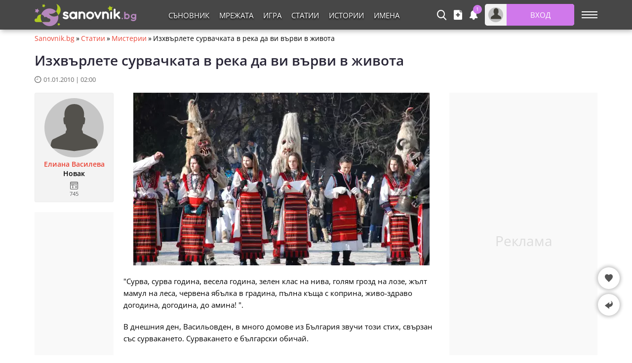

--- FILE ---
content_type: text/html; charset=utf-8
request_url: https://sanovnik.bg/n-6633-%EF%BF%BD%EF%BF%BD%EF%BF%BD%EF%BF%BD%EF%BF%BD%EF%BF%BD%EF%BF%BD%EF%BF%BD%EF%BF%BD%EF%BF%BD%EF%BF%BD%EF%BF%BD%EF%BF%BD%EF%BF%BD%EF%BF%BD%EF%BF%BD%EF%BF%BD%EF%BF%BD%EF%BF%BD%EF%BF%BD_%EF%BF%BD%EF%BF%BD%EF%BF%BD%EF%BF%BD%EF%BF%BD%EF%BF%BD%EF%BF%BD%EF%BF%BD%EF%BF%BD%EF%BF%BD%EF%BF%BD%EF%BF%BD%EF%BF%BD%EF%BF%BD%EF%BF%BD%EF%BF%BD%EF%BF%BD%EF%BF%BD%EF%BF%BD%EF%BF%BD_%EF%BF%BD%EF%BF%BD_%EF%BF%BD%EF%BF%BD%EF%BF%BD%EF%BF%BD%EF%BF%BD%EF%BF%BD%EF%BF%BD%EF%BF%BD_%EF%BF%BD%EF%BF%BD%EF%BF%BD%EF%BF%BD_%EF%BF%BD%EF%BF%BD%EF%BF%BD%EF%BF%BD_%EF%BF%BD%EF%BF%BD%EF%BF%BD%EF%BF%BD%EF%BF%BD%EF%BF%BD%EF%BF%BD%EF%BF%BD%EF%BF%BD%EF%BF%BD_%EF%BF%BD%EF%BF%BD_%EF%BF%BD%EF%BF%BD%EF%BF%BD%EF%BF%BD%EF%BF%BD%EF%BF%BD%EF%BF%BD%EF%BF%BD%EF%BF%BD%EF%BF%BD%EF%BF%BD%EF%BF%BD
body_size: 12796
content:
<!DOCTYPE html><html lang="bg">
<head>
<title>Изхвърлете сурвачката в река да ви върви в живота | Sanovnik.bg</title>
<meta charset="utf-8" /> 
<meta name="description" content="Сурвакането е типично български обичай на Васильовден. Сурвакането е вид вербална магия за здраве, изобилие в дома и благополучие. Сурвакането се извършва..."/>
<meta name="keywords" content="магии,ритуали,обичаи,васильовден,сурвакане,васильовден обичаи,сурвакари"/><meta name="google-site-verification" content="KxGAGN7CDfDN8XzdnhmD7qDXwt1NtlwUtTwWuIBUkwA" />
<meta property="og:image" content="https://sanovnik.bg/files/1200x800/kukerski_festival.webp" />
<meta property="og:image:secure_url" content="https://sanovnik.bg/files/1200x800/kukerski_festival.webp" />
<meta property="og:type" content="article" />
<meta property="og:title" content="Изхвърлете сурвачката в река да ви върви в живота" />
<meta property="og:description" content="Сурвакането е типично български обичай на Васильовден. Сурвакането е вид вербална магия за здраве, изобилие в дома и благополучие. Сурвакането се извършва от сурвакари със сурвачка. " />
<meta property="og:locale" content="bg_BG" />
<meta property="og:site_name" content="Sanovnik.Bg" />
<meta property="fb:app_id" content="457613047661091" />
<meta property="og:updated_time" content="2010-01-01T02:00:00+02:00" />
<meta property="og:url" content="https://sanovnik.bg/n-6633-Изхвърлете_сурвачката_в_река_да_ви_върви_в_живота" />
<meta property="author" content="Елиана Василева" />
<meta property="article:publisher" content="https://www.facebook.com/Sanovnik.bg" />
<meta property="article:section" content="Мистика и Мистерии" />
<meta property="article:published_time" content="2010-01-01T02:00:00+02:00" />
<meta property="article:modified_time" content="2010-01-01T02:00:00+02:00" />
<meta name="twitter:card" content="summary_large_image" />
<meta name="robots" content="index, follow, max-image-preview:large, max-snippet:-1, max-video-preview:-1" />
<meta http-equiv="X-UA-Compatible" content="IE=edge" />
<meta name="viewport" content="width=device-width, initial-scale=1.0, minimum-scale=1.0">
<link rel="canonical" href="https://sanovnik.bg/n-6633-Изхвърлете_сурвачката_в_река_да_ви_върви_в_живота" />
<style>@font-face {font-family: 'Open Sans';font-style: normal; font-weight: 400;font-stretch: 100%;src: url(https://fonts.gstatic.com/s/opensans/v27/memvYaGs126MiZpBA-UvWbX2vVnXBbObj2OVTSumu1aB.woff2) format('woff2');font-display: fallback;unicode-range: U+0400-045F, U+0490-0491, U+04B0-04B1, U+2116;}@font-face {font-family: 'Open Sans';font-style: normal;font-weight: 400;font-stretch: 100%;src: url(https://fonts.gstatic.com/s/opensans/v27/memvYaGs126MiZpBA-UvWbX2vVnXBbObj2OVTS-muw.woff2) format('woff2');font-display: fallback;unicode-range: U+0000-00FF, U+0131, U+0152-0153, U+02BB-02BC, U+02C6, U+02DA, U+02DC, U+2000-206F, U+2074, U+20AC, U+2122, U+2191, U+2193, U+2212, U+2215, U+FEFF, U+FFFD;}@font-face {font-family: 'Open Sans';font-style: normal;font-weight: 600;font-stretch: 100%;src: url(https://fonts.gstatic.com/s/opensans/v27/memvYaGs126MiZpBA-UvWbX2vVnXBbObj2OVTSumu1aB.woff2) format('woff2');font-display: fallback;unicode-range: U+0400-045F, U+0490-0491, U+04B0-04B1, U+2116;} @font-face {font-family: 'Open Sans';font-style: normal;font-weight: 600;font-stretch: 100%;src: url(https://fonts.gstatic.com/s/opensans/v27/memvYaGs126MiZpBA-UvWbX2vVnXBbObj2OVTS-muw.woff2) format('woff2');font-display: fallback;unicode-range: U+0000-00FF, U+0131, U+0152-0153, U+02BB-02BC, U+02C6, U+02DA, U+02DC, U+2000-206F, U+2074, U+20AC, U+2122, U+2191, U+2193, U+2212, U+2215, U+FEFF, U+FFFD;}@font-face {font-family: "Open Sans-fallback";size-adjust: 103.22%;ascent-override: 103%;src: local("Arial");}@font-face {font-family: 'icomoon';src:url('/files/fonts/icon/icomoon.woff2?cdzedp') format('woff2'),url('/files/fonts/icon/icomoon.ttf?cdzedp') format('truetype'),url('/files/fonts/icon/icomoon.svg?cdzedp#icomoon') format('svg');font-weight: normal;font-style: normal;font-display: block;}[class^="icb-"]:before, [class*=" icb-"]:before, [class^="icb-"]:after, [class*=" icb-"]:after {font-family: 'icomoon' !important;speak: never;font-style: normal;font-weight: normal;font-variant: normal;text-transform: none;line-height: 1;display:inline-block;vertical-align:top;-webkit-font-smoothing: antialiased;-moz-osx-font-smoothing: grayscale;}.icb-rtn{position:relative}.icb-rtn.s1:after, .icb-rtn.s2:after, .icb-rtn.s3:after, .icb-rtn.s4:after, .icb-rtn.s5:after{content:"\e92a";color:#E45B25;font-size:14px;position:absolute;left:0;overflow:hidden;top:0}.icb-rtn.s1:after{width:14px}.icb-rtn.s2:after{width:29px}.icb-rtn.s3:after{width:44px}.icb-rtn.s4:after{width:59px}.icb-smenu:after{content:"\e92b";color:#555;}.icb-eyec:before {content: "\e900";color: #565555;}.icb-umenu:before {content: "\e901";color: #fff;}.icb-ply:before {content: "\e902";color: #fff;}.icb-pin:before {content: "\e903";}.icb-offer:before {content: "\e904";color: #555;}.icb-ncom:before {content: "\e905";}.icb-magin:before {content: "\e906";color: #fff;}.icb-eyeo:before {content: "\e907";color: #565555;}.icb-updo:before {content: "\e908";color: #fff;}.icb-thup:before {content: "\e909";color: #606060;}.icb-thdw:before {content: "\e90a";color: #606060;}.icb-scom:before {content: "\e90b";color: #908da0;}.icb-rbin:before {content: "\e90c";color: #999;}.icb-lst:before {content: "\e90d";color: #fff;}.icb-tick:before {content: "\e90e";color: #999;}.icb-relo:before {content: "\e90f";color: #908da0;}.icb-dtick:before {content: "\e910";color: #999;}.icb-dots:before {content: "\e911";color: #909090;}.icb-plt:before {content: "\e912";color: #555;}.icb-hrt:before {content: "\e913";color: #555;}.icb-hat:before {content: "\e914";color: #555;}.icb-cloc:before {content: "\e915";color: #58595b;}.icb-tot:before {content: "\e916";color: #555;}.icb-shr:before {content: "\e917";color: #555;}.icb-rep:before {content: "\e918";color: #555;}.icb-prep:before {content: "\e919";color: #555;}.icb-pot:before {content: "\e91a";color: #555;}.icb-hrtp:before {content: "\e91b";color: #555;}.icb-fak:before {content: "\e91c";color: #565756;}.icb-cam:before {content: "\e91d";color: #555;}.icb-vib:before {content: "\e91e";color: #fff;}.icb-twi:before {content: "\e91f";color: #fff;}.icb-rss:before {content: "\e920";color: #fff;}.icb-prnt:before {content: "\e921";color: #fff;}.icb-pint:before {content: "\e922";color: #fff;}.icb-mail:before {content: "\e923";color: #757575;}.icb-fb:before {content: "\e924";color: #fff;}.icb-email:before {content: "\e925";color: #fff;}.icb-edit:before {content: "\e926";}.icb-chain:before {content: "\e927";color: #fff;}.icb-bck:before {content: "\e928";color: #555;}.icb-arw:before {content: "\e929";}.icb-rtn:before {content: "\e92a";color: #908da0;}.icb-menu:before {content: "\e92b";color: #fff;}.icb-img:before {content: "\e92c";color: #fff;}.icb-hamb:before {content: "\e92d";color: #fff;}.icb-eye:before {content: "\e92e";color: #555;}.icb-cup:before {content: "\e92f";color: #555;}.icb-cmt:before {content: "\e930";color: #555;}.icb-close:before {content: "\e931";}.icb-art:before {content: "\e932";color: #555;}.icb-adv:before {content: "\e933";color: #555;}.icb-ads:before {content: "\e934";color: #555;}.icb-usr:before {content: "\e935";color: #fff;}.icb-totop:before {content: "\e936";color: #fff;}.icb-stry:before {content: "\e937";color: #555;}.icb-pres:before {content: "\e938";color: #555;}.icb-points:before {content: "\e939";color: #555;}.icb-msg:before {content: "\e93a";color: #555;}.icb-mag:before {content: "\e93b";color: #fff;}.icb-gear:before {content: "\e93c";color: #555;}.icb-forum:before {content: "\e93d";color: #555;}.icb-desk:before {content: "\e93e";color: #fff;}.icb-credit:before {content: "\e93f";color: #555;}.icb-bel:before {content: "\e940";color: #fff;}.icb-alert:before {content: "\e941";color: #757575;}.icb-add:before {content: "\e942";color: #fff;}.icb-ad:before {content: "\e943";color: #555;}*{font-family:'Open Sans','Open Sans-fallback',sans-serif;-webkit-box-sizing:border-box;-moz-box-sizing:border-box;box-sizing:border-box;margin:0;padding:0}.center{text-align:center}.mt5{margin-top:5px}.mb5{margin-bottom:5px}.mt10{margin-top:10px}.mb10{margin-bottom:10px}.ml10{margin-left:10px}.mr10{margin-right:10px}.mt15{margin-top:15px}.mb15{margin-bottom:15px}.mt20{margin-top:20px}.mb20{margin-bottom:20px}.mt30{margin-top:30px}.mb30{margin-bottom:30px}#sNetD{display:flex;flex-basis:auto;height:40px;margin:20px 0;flex-wrap:nowrap;justify-content:space-between;align-items:center}ul{list-style:none}fieldset,iframe,select,button,textarea,input{border:0}img{vertical-align:top}body{font-size:14px;line-height:1;overflow-y:overlay}.container{margin:auto;width:1140px}#wrap{margin:70px auto 0;width:1140px}h1{color:#292637;font-size:28px;font-weight:600;line-height:28px}.gidb, .gidd, .gids, .gidm{text-align:center;overflow:hidden}.gidb{height:600px}.gidd{height:250px}.gids{height:220px}.gidm{height:400px}.giwrp{align-items:center;clear:both;display:flex;text-align:center;height:280px}.giwrp div{margin-left:auto;margin-right:auto}#hmsg{margin:67px auto -63px;border:1px solid #e6e6e6;font-size:15px;font-weight:600;background:#ffebe1;border-radius:3px;padding:10px 10px;width:1140px}#hmsg a{color:#ff0000;text-decoration:underline}#hmsg a:hover{text-decoration:none}.stickwrap{position:relative}.stickwrap > .smallcolumn{position:absolute;top:0;bottom:0}.stickwrap > .smallcolumn .stick{position:sticky;top:75px}.stickwrap.r160{padding-right:160px}.stickwrap.r160 > .smallcolumn{right:0}.stickwrap.r160 > .smallcolumn .stick{width:160px;max-width:160px}.stickwrap.l160{padding-left:160px}.stickwrap.l160 > .smallcolumn{left:0}.stickwrap.l160 > .smallcolumn .stick{width:160px;max-width:160px}.stickwrap.r300{padding-right:300px}.stickwrap.r300 > .sidecolumn{position:absolute;top:0;right:0;bottom:0}.stickwrap.r300 > .sidecolumn .stick{position:sticky;top:75px;width:300px;max-width:300px}#sticknew{height:600px;background:#f9f9f9}#toc{background:#f3f3f3;border-radius:3px;border:1px solid #ededed;margin:0 10px 20px;padding:10px 10px 0}#toc ul{list-style-type:disc;margin:0 0 0 20px}#toc ul ul{list-style-type:none;margin:0}#toc a{color:#ea4335;font-size:15px}#toc p{font-weight:600;font-size:17px}#toc li{margin:10px}h2.t, h3.t{scroll-margin-top:5rem}#header .staff [class*="icb-"]:before{font-size:20px}#header .staff [class*="icb-"]:hover:before{color:#d078eb}#header .staff .userOut .icb-usr:before, #header .staff .userOut .icb-usr:hover:before, #header .staff .userIn .icb-usr:before, #header .staff .userIn .icb-usr:hover:before{color:#43423B;font-size:22px;margin-top:1px}#header .boxList [class*="icb-"]:before{color:#666;font-size:19px}#header .boxList [class*="icb-"]:hover:before{color:#888}#header #headerMain{background:#474747;box-shadow:2px 2px 10px #aaa;left:0;height:60px;position:fixed!important;right:0;top:0;z-index:1000}#header .container{padding:8px 0}#header .container > div{display:inline-block;vertical-align:top}#header .sidemenubtn{cursor:pointer;margin-left:15px;padding:15px 0;width:32px}#header .sidemenubtn > span{background:#fff;display:block;height:2px;margin-bottom:4px;width:32px}#header .sidemenubtn > span:last-child{margin-bottom:0}#header .logo{width:206px}#header .staff{position:relative;text-align:right;width:887px}#header .staff > *{display:inline-block;vertical-align:top}#header .other{width:290px}#header .other > *{display:inline-block;margin-right:15px;vertical-align:middle}#header .other > *:last-child{margin-right:0}#header .primary{padding-top:1px;text-align:center;width:597px}#header .primary li{display:inline-block;vertical-align:top}#header .primary li > *, #header .primary li > *.lnk{color:#fff;display:block;font-size:15px;height:44px;line-height:44px;padding:0 10px;text-transform:uppercase;text-shadow:0 2px 3px #000}#header .boxIcon{cursor:pointer;position:relative}#header .boxIcon .activity{background:#d078eb;border-radius:30px;color:#fff;font-size:10px;height:18px;line-height:17px;position:absolute;right:-9px;text-align:center;top:-10px;width:18px}#header .boxList{background:#fff;border-radius:1px;box-shadow:0px 2px 7px rgba(0,0,0,0.8);display:none;position:absolute;text-align:left;top:62px;z-index:9990}.maincolumn, .sidecolumn, .smallcolumn, .combocolumn, .centercolumn, .middlecolumn{display:inline-block;vertical-align:top}.middlecolumn{position:relative;width:220px}.centercolumn{margin:0 20px;width:720px}.maincolumn{margin:0 20px;width:640px}.sidecolumn{width:300px}.smallcolumn{width:160px}.combocolumn{width:820px}.combocolumn.mr, .sidecolumn.mr{margin-right:20px}.combocolumn.ml, .sidecolumn.ml{margin-left:20px}.combocolumn.mr .maincolumn{margin-right:0}.combocolumn.ml .maincolumn{margin-left:0}.sidecolumn > *, .maincolumn > *, .smallcolumn > *{margin-bottom:20px}.sidecolumn > *:last-child, .maincolumn > *:last-child, .smallcolumn > *:last-child{margin-bottom:0}.brdc{align-items:center;display:flex;justify-content:flex-start;line-height:16px;margin:0 65px 20px 0}.brdc > *{margin:0 3px}.brdc > *:first-child{margin-left:0}.brdc a{color:#ea4335;flex-shrink:0}.brdc a:hover{text-decoration:underline}.brdc strong{font-weight:400;white-space:nowrap;overflow:hidden;text-overflow:ellipsis}.comb > .head{border-bottom:3px solid #eaeaea;height:41px;margin:20px 0 15px;position:relative}.comb > .head h2{border-bottom:3px solid #8ea517;color:#222;display:inline-block;font-size:20px;font-weight:600;height:41px;line-height:38px;margin-bottom:-3px;text-transform:uppercase;vertical-align:top}.comb > .head h3{border-bottom:3px solid #8ea517;color:#222;display:inline-block;font-size:20px;font-weight:600;height:41px;line-height:38px;margin-bottom:-3px;text-transform:uppercase;vertical-align:top}.comb > .head .nav{position:absolute;right:0;top:9px}.comb > .head .nav > *{background:#8ea517;border:1px solid #8ea517;color:#fff;cursor:pointer;display:inline-block;height:20px;line-height:15px;text-align:center;vertical-align:top;width:20px}.comb > .head .nav > *:first-child{margin-right:9px}.comb > .head ul{display:inline-block;margin-left:25px;vertical-align:top}.comb > .head ul li{cursor:pointer;display:inline-block;font-size:14px;height:38px;line-height:38px;margin-right:21px;vertical-align:top}.comb > .head ul .more{display:inline-block;position:relative}.comb > .head ul .more > span:last-child{display:none}.comb > .head ul .more > span:first-child{cursor:pointer;display:inline-block;font-size:14px;height:28px;line-height:28px;margin:5px 0 5px -10px;padding:0 10px;vertical-align:top}.comb > .head ul .more > span:first-child span{display:inline-block;font-size:20px;line-height:26px;margin-left:10px;transform:rotate(90deg);vertical-align:bottom}.comb > .head ul .more li{display:block;margin:0;padding:0 10px 0 20px}#newsEntity{position:relative}#newsEntity h1{line-height:33px;margin-bottom:15px}#newsEntity .stickwrap{display:flex}#newsEntity .stickwrap.r300{padding-right:0}#newsEntity .stickwrap.r300 > .sidecolumn{position:inherit}#news .simgbox{margin:0 auto 15px;position:relative;width:600px}#news .text p{font-size:15px;line-height:24px;margin:20px 0}#news .text .giwrp{margin:20px 0}#news #cont h2{font-size:23px;line-height:32px}#news #cont h3{font-size:19px;line-height:26px;margin:30px 0 10px}#news .wfull{margin:25px auto 25px 6px;max-width:600px;position:relative}#newsGal .zodiac{background:url("https://sanovnik.bg/files/lib/content/bck/ezine/zodiac.png") no-repeat;display:inline-block;height:80px;vertical-align:top;width:80px}#prtbl{line-height:40px;margin:20px 0;width:100%}#prtbl tr{border:1px solid #e9e9e9}#prtbl tr > td:last-child{font-weight:bold}#prtbl th{background:#292637;color:#fff;font-size:14px;font-weight:400;text-transform:uppercase}#prtbl td{background:#f2f2f2;text-align:center;line-height:20px;padding:10px 5px}#prtbl td.ico:before{vertical-align:middle}#prtbl td .lkn{margin:-2px 0 0 10px;vertical-align:middle}#prtbl .icb-tick{justify-content:center;display:flex}#prtbl .icb-tick:before{color:#5ea500;font-size:10px}#prtbl .tick{background-position:-92px -88px;height:12px;vertical-align:baseline;width:13px}.dTi{margin-bottom:20px}.dTi > *{color:#666;font-size:13px;display:inline-block;line-height:13px}.dTi time:before{font-weight:600;font-size:13px;margin-right:5px}.dTi span{margin:0 5px 0 20px}.aub{background:#f3f3f3;border:1px solid #ededed;border-radius:3px;height:222px;padding:10px;position:relative;text-align:center}.pat2 .list > div{margin-bottom:15px;position:relative}.pat2 .list > div:not(.rkl):last-child{margin-bottom:0}.pat2 .list > div:not(.rkl):before{background:rgba(0,0,0,0) linear-gradient(to bottom, rgba(0,0,0,0) 30%, #000 100%) repeat scroll 0 0;bottom:0;content:"";position:absolute;top:0;width:100%;z-index:1}.pat2 .list > div:not(.rkl) > div{color:#fff;display:flex;gap:15px;bottom:15px;height:14px;line-height:16px;left:15px;position:absolute;right:15px;z-index:2}.pat2 .list > div:not(.rkl) > .art{background:rgba(0,0,0,.6);border-radius:2px;color:#fff;display:inline-block;font-size:13px;height:19px;line-height:19px;padding:0 4px;position:absolute;top:15px;left:15px;z-index:4}.pat2 .list > div:not(.rkl) > .icb-cmt{gap:0}.pat2 .art:hover{background:#e6580c}.pat2 .list > div:not(.rkl) > a:not(.art){align-items:flex-end;color:#fff;display:flex;font-size:19px;font-weight:600;line-height:22px;left:0;bottom:0;padding:0 15px 15px;position:absolute;top:0;right:0;z-index:3}.pat2 .list > div:not(.rkl) > a:not(.art).cut{padding-bottom:37px}.pat2 .icb-ply{background:rgba(0,0,0,0.6);border-radius:50px;font-size:28px;margin:-30px 0 0 -30px;padding:16px 0 0 22px;position:absolute;top:50%;left:50%;height:60px;width:60px;z-index:2}.pat2 .icb-img:before{margin-right:3px}.pat2 .icb-cmt:before{color:#fff;margin:2px 3px 0 0}.pat2 .icb-rtn:before{color:#fff}.pat2.r3 .list{display:flex;gap:10px;flex-wrap:wrap;justify-content:flex-start}.pat2.r3 .list > div{margin:0;width:calc(33.333% - 7px)}.pat2.r3 img{object-fit:cover;width:100%}.pat2.r4 .list{display:flex;gap:10px;flex-wrap:wrap;justify-content:flex-start}.pat2.r4 .list > div{margin:0;width:calc(25% - 7.5px)}.pat2.r4 img{object-fit:cover;width:100%}.rbox .main{background:#f3f3f3}.rbox .lsi, .rbox .rsi{display:inline-block;vertical-align:middle}.rbox .lsi{padding:20px;text-align:center;width:220px}.rbox .lsi > div:first-child{color:#333;font-size:64px;font-weight:100;line-height:64px}.rbox .lsi .icb-rtn{line-height:1;margin:5px auto 10px;width:89px}.rbox .lsi .icb-rtn:before{color:#e3e3e3;font-size:17px}.rbox .lsi .icb-rtn:after{color:#777;font-size:17px}.rbox .lsi > div:last-child{color:#8d8d8d}.rbox .rsi{padding:20px 20px 20px 30px;width:calc(100% - 220px)}.rbox .rsi > div{background:#e3e3e3;color:#737373;height:23px;font-weight:400;margin-bottom:2px;position:relative}.rbox .rsi > div:last-child{margin:0}.rbox .rsi .icb-rtn{font-size:11px;height:23px;line-height:23px;left:-30px;position:absolute;top:0px}.rbox .rsi .icb-rtn:before{color:#777;margin:6px 3px 6px 0;overflow:hidden;width:11px}.rbox .rsi .num{color:#333;display:block;font-size:11px;height:23px;line-height:23px;padding:0 5px}.rbox .bsi{display:flex;align-items:center;height:62px;padding:10px 20px 20px}.rbox .bsi > div:first-child{font-size:16px;width:200px}.rbox .bsi .icb-rtn{cursor:pointer}.rbox .bsi .icb-rtn:before{color:#777;font-size:32px}.rbox .bsi .icb-rtn:after{font-size:32px;width:var(--rtbwidth, 0)}.rbox .bsi .message{font-size:16px;font-weight:600}</style> 
<link rel="preload" fetchpriority="high" href="https://sanovnik.bg/files/lib/600x350/kukerski_festival.webp" as="image"/>
<link rel="preload" href="/files/lib/../avatars/thumb/avatar.png" as="image"/>
<link rel="preload" href="/cache/css/news_df_2b2abc9349cbe1da979a64d4d4d92eb6.css" as="style" onload="this.onload=null;this.rel='stylesheet'"><noscript><link rel="stylesheet" href="/cache/css/news_df_2b2abc9349cbe1da979a64d4d4d92eb6.css"></noscript>       
<link rel="preconnect" href="https://securepubads.g.doubleclick.net" crossorigin>
<link rel="preconnect" href="https://pagead2.googlesyndication.com" crossorigin>
<script async src="https://securepubads.g.doubleclick.net/tag/js/gpt.js"></script>

<script>
  window.googletag = window.googletag || { cmd: [] };

  googletag.cmd.push(function () {
    var su = document.createElement('div');
    su.id = 'gidst';
    su.className = 'gidst';
    su.innerHTML = '<span id="mcl"></span><div id="stck"></div>';
    document.body.append(su);

    var stk = document.getElementById('stck');var clb = document.getElementById('mcl');
    var interstitial = googletag.defineOutOfPageSlot('/5112469/InterstitialD', googletag.enums.OutOfPageFormat.INTERSTITIAL).addService(googletag.pubads());
 
    var ms = googletag.defineSlot('/5112469/sf', [[300, 250], [250, 250], [200, 200], [180, 150], [300, 600], [180, 500], [160, 600], [120, 600]], 'stck').addService(googletag.pubads());
var st = googletag.defineSlot('/5112469/Sticky_Wrap', [[120, 240], [120, 400], [120, 600], [160, 400], [160, 600]], 'sticknew').addService(googletag.pubads());st.setTargeting('refresh', 'true');
var ab = googletag.defineSlot('/5112469/Article_BottomWrap', [[200, 200], [240, 400], [250, 250], [300, 250], [336, 280], [414, 345], [464, 386], [468, 60], [480, 400], [580, 400], [600, 400], [640, 280], [640, 400]], 'artbot').addService(googletag.pubads());
var av = googletag.defineSlot('/5112469/Article_VerticalWrap', [[200, 200], [250, 250], [240, 400], [250, 360], [300, 250], [300, 400], [300, 100], [180, 150], [120, 240], [120, 600], [160, 600], [300, 600]], 'artvert').addService(googletag.pubads());av.setTargeting('refresh', 'true');
var cm = googletag.defineSlot('/5112469/Content_MiddleWrap', [[200, 200], [250, 250], [300, 250], [300, 200], [180, 150], [234, 60], [220, 220]], 'contmid').addService(googletag.pubads());    
    
    if (typeof clb !== 'undefined' && clb && !clb.dataset.bound) {
      clb.dataset.bound = "1";
      clb.addEventListener('click', function () {
        su.style.display = "none";
        clb.classList.remove("c");
        if (stk && stk.firstChild) stk.removeChild(stk.firstChild);
      });
    }
 
 
    var refreshState = {}; // elementId -> {count, timer}
    function scheduleRefresh(slotObj, delayMs, maxCount) {
      if (!slotObj) return;
      if (document.hidden) return;

      var id = slotObj.getSlotElementId ? slotObj.getSlotElementId() : null;
      if (!id) return;

      if (!refreshState[id]) refreshState[id] = { count: 0, timer: null };
      var st = refreshState[id];

      if (st.count >= (maxCount || 3)) return;
      if (st.timer) return;

      st.timer = setTimeout(function () {
        st.timer = null;
        st.count++;
        googletag.pubads().refresh([slotObj]);
      }, delayMs);
    }
       
    googletag.pubads().addEventListener('slotRenderEnded', function (event) {
      var sl = event.slot;

      if (typeof ms !== 'undefined' && sl === ms) {
        if (event.isEmpty) {
          su.style.display = "none";
          if (typeof clb !== 'undefined' && clb) clb.classList.remove("c");
          if (stk) stk.innerHTML = '';

        } else {
          su.style.display = "block";
          setTimeout(function () { if (typeof clb !== 'undefined' && clb) clb.classList.add("c"); }, 1000);
        }
      }
      
      
if (sl === st && event.isEmpty){
document.getElementById('sticknew').innerHTML = '';
document.getElementById('sticknew').classList.add('alh');
}

if (sl === ab && event.isEmpty){
document.getElementById('artbot').innerHTML = '';
document.getElementById('artbot').classList.add('alr');
}

if (sl === av && event.isEmpty){
document.getElementById('artvert').innerHTML = '';
document.getElementById('artvert').classList.add('alb');
}

if (sl === cm && event.isEmpty){
document.getElementById('contmid').innerHTML = '';
document.getElementById('contmid').classList.add('als');
}

     });


    googletag.pubads().addEventListener('impressionViewable', function (event) {
      var sl = event.slot;

      var t = sl.getTargeting ? sl.getTargeting('refresh') : [];
      var wantsRefresh = Array.isArray(t) && t.indexOf('true') > -1;

      if (wantsRefresh) scheduleRefresh(sl, 30000, 3);
    });
    
    googletag.pubads().enableLazyLoad({
      fetchMarginPercent: 300,
      renderMarginPercent: 150,
      mobileScaling: 1.5
    });


    googletag.pubads().enableSingleRequest();

    googletag.pubads().setTargeting("url", "sanovnik.bg");
    googletag.enableServices();

    (function startStickyAutoRefresh(){
      if (typeof ms === 'undefined' || !ms) return;

      var msInFlight = false;
      var msUnlockTimer = null;

      googletag.pubads().addEventListener('slotRequested', function(e){
        if (e.slot === ms) {
          msInFlight = true;
          if (msUnlockTimer) clearTimeout(msUnlockTimer);
          msUnlockTimer = setTimeout(function(){ msInFlight = false; }, 25000);
        }
      });

      googletag.pubads().addEventListener('slotResponseReceived', function(e){
        if (e.slot === ms) {
          msInFlight = false;
          if (msUnlockTimer) { clearTimeout(msUnlockTimer); msUnlockTimer = null; }
        }
      });

      setInterval(function(){
        if (!msInFlight) googletag.pubads().refresh([ms]);
      }, 30000);
    })();

    if (typeof ms !== 'undefined') googletag.display('stck');
    if (interstitial) googletag.display(interstitial);
  });
</script>

     
         <link rel="apple-touch-icon" sizes="180x180" href="/files/lib/ico/sanovnik/apple-touch-icon.png" />
<link rel="icon" type="image/png" sizes="32x32" href="/files/lib/ico/sanovnik/favicon-32x32.png" />
<link rel="icon" type="image/png" sizes="16x16" href="/files/lib/ico/sanovnik/favicon-16x16.png" />
<link rel="icon" type="image/x-icon" href="/files/lib/ico/sanovnik/favicon.ico" />
<link rel="manifest" href="/files/lib/ico/sanovnik/sanovnik.bg.webmanifest" media="all" onload="this.onload=null;this.rel='manifest'">
<noscript><link rel="manifest" href="/files/lib/ico/sanovnik/sanovnik.bg.webmanifest"></noscript>
           </head><body><header id="header"><div id="headerMain" data-role="head-controller"><div class="container"><div class="logo"><a href="https://sanovnik.bg" title="sanovnik.bg"><img width="206" height="45" src="/files/lg/sanovnik.svg" alt="Лого"/></a></div><div class="staff"><div class="primary"><ul><li><a href="https://sanovnik.bg/synovnik">Съновник</a></li><li><a href="https://sanovnik.bg/community">Мрежата</a></li><li><a href="https://sanovnik.bg/game">Игра</a></li><li><a href="https://sanovnik.bg/blog">Статии</a></li><li><a href="https://sanovnik.bg/story/">Истории</a></li><li><a href="https://sanovnik.bg/znachenie_na_imenata">Имена</a></li></ul></div><div class="other"><div class="userSearch" data-box="drop" data-role="search"><div class="boxIcon icb-mag" data-box="icon"></div><div class="boxList" data-box="box"></div></div><div class="userAdd" data-box="drop" data-role="insert"><div class="boxIcon icb-add" data-box="icon"></div><div class="boxList" data-box="box"></div></div><div class="userNotify unlogg" data-box="drop" data-role="notifications"><div class="boxIcon icb-bel" data-box="icon"><span class="activity">1</span></div><div class="boxList" data-box="box"></div></div><div class="userOut" data-box="drop" data-role="login"><div class="boxIcon" data-box="icon"><div class="avatar icb-usr"></div><div class="login">Вход</div></div><div class="boxList" data-box="box"></div></div></div></div><div class="sidemenubtn icb-hamb" data-role="verticalmenubtn" data-status="false"></div></div></div>
</header><div class="verticalmenu" data-role="verticalmenu"></div><main id="wrap" class="n pages"><div id="newsEntity"><div class="brdc"><a href="https://sanovnik.bg">Sanovnik.bg</a>»<a href="https://sanovnik.bg/blog">Статии</a>»<a href="https://sanovnik.bg/mystery">Мистерии</a>»<strong>Изхвърлете сурвачката в река да ви върви в живота</strong></div><h1>Изхвърлете сурвачката в река да ви върви в живота</h1><div class="dTi"><time datetime="2010-01-01T02:00:00+02:00" class="icb-tot">01.01.2010 | 02:00</time></div><div class="stickwrap mb30 l160 r300"><div class="smallcolumn"><div class="aub"><img height="120" width="120" src="/files/lib/../avatars/thumb/avatar.png" alt="Елиана Василева"/><a href="https://sanovnik.bg/articles-109">Елиана Василева</a><div>Новак</div><span class="icb-art">745</span></div><div class="gidb stick"><div id="sticknew"><script>googletag.cmd.push(function() { googletag.display('sticknew'); });</script></div></div>  
</div><div id="news" class="maincolumn"><div class="news-content"><div class="simgbox"><img itemprop="image" width="600" height="350" src="https://sanovnik.bg/files/lib/600x350/kukerski_festival.webp" alt="Нова Година в Разлог"/></div><div class="text"><div id="cont"><p>"Сурва, сурва година, весела година, зелен клас на нива, голям грозд на лозе, жълт мамул на леса, червена ябълка в градина, пълна къща с коприна, живо-здраво догодина, догодина, до амина! ".</p><p>В днешния ден, Васильовден, в много домове из България звучи този стих, свързан със сурвакането. Сурвакането е български обичай. </p><p>Дошъл е по нашите земи, пресесен от прабългарите. Традицията е свързана с Бога на Слънцето в древноиранската <a href="http://sanovnik.bg/Митология">митология</a> Сурья. </p><p>За сурвакането се използва дрянова пръчка, за да е яка гърбината на човек толкова, колкото е здрав и жилав дряна. </p><p>Дрянът е свещено дърво в българската традиция. Вярва се, че той притежава магическа сила. </p><p>Сурвакарите са млади момчета на възраст между 4 и 12 години. Те обикалят домовете в ранните часове на Васильовден с пожелания за здраве, плодородие и благополучие. Домакините пък даряват сурвакарите с различни лакомства, кравайчета, <a href="http://gotvach.bg/Орехи">орехи</a>, плодове.</p><p>Сурвакарската благословия представлява един вид вербална магия, чието действие подсилва <a href="http://ezine.bg/zdrave">здравето</a> и изобилието в <a href="http://ezine.bg/za_doma">дома</a>. На някои места в страната е прието да се сурвакат и домашните животни. </p><p>В различните региони сурвачката се украсява по различен начин. В Централна и Източна България тя е изпъстрена с <a href="http://gotvach.bg/Плодове">плодове</a>, зърна и хлебни изделия. В Западна България пък по нея дрънкат и монетки. </p><div class="s300x225 inline mr10 cleft"><img src="/files/lib/300x225/kukersko_show.webp" alt="Нова Година Хоро" loading="lazy"/></div><p>Навсякъде обаче е задължително дряновите клонки така да се привържат, че сурвачката да добие форма на буквата "Ф".</p><p>След празника е прието сурвачката се изхвърля в река, за да тече животът по вода.</p></div>
</div><div class="gidm mt20"><div id="artbot"><script>googletag.cmd.push(function() { googletag.display('artbot'); });</script></div></div>  
<div id="sNetD"><div class="ifb icb-fb" title="Сподели тази страница в Facebook">Facebook</div><div class="fvn icb-hrt" title="Добави в любими">Любими</div><div class="itweet icb-twi" title="Сподели тази страница в Twitter">Twitter</div><div class="ipin icb-pint" title="Сподели тази страница в Pinterest">Pinterest</div></div></div></div><div class="sidecolumn"><div class="gidb"><div id="artvert"><script>googletag.cmd.push(function() { googletag.display('artvert'); });</script></div></div><div class="block-link comb yellow" data-tool="block_ajax_mysearches"><div class="head"><h3>Свързани</h3><div class="nav" data-role="options" data-options="3IyMxIyMjMyNuZXdlc3QjNyM1OTM="><span data-direction="prev">&lsaquo;</span><span data-direction="next">&rsaquo;</span></div></div><div class="list" data-role="list"><ul><li><a href="https://sanovnik.bg/fakti/Защо-не-ми-Върви-в-Живота">Защо не ми Върви в Живота</a></li><li><a href="https://sanovnik.bg/fakti/Сънувах-Река">Сънувах Река</a></li><li><a href="https://sanovnik.bg/fakti/Какво-Означава-да-Сънуваш-Река">Какво Означава да Сънуваш Река</a></li><li><a href="https://sanovnik.bg/fakti/Защо-на-Някои-Хора-не-им-Върви-в-Живота">Защо на Някои Хора не им Върви в Живота</a></li><li><a href="https://sanovnik.bg/fakti/Замръзнала-Река-ако-Сънуваш">Замръзнала Река ако Сънуваш</a></li><li><a href="https://sanovnik.bg/fakti/ако-Сънуваш-Бурна-Река">ако Сънуваш Бурна Река</a></li><li><a href="https://sanovnik.bg/fakti/Как-да-Изчисля-Числото-на-Живота">Как да Изчисля Числото на Живота</a></li></ul></div></div>    
<div class="pat2 comb stick" data-tool="block_ajax_news"><div class="head"><h3>Популярни</h3><div class="nav" data-role="options" data-options="nNCMnJyMwIzAjNjYzMyMzI3ZpZXdzdGRlc2MjNiM3OTYw" data-pattern="15" data-title=""><span data-direction="prev">&lsaquo;</span><span data-direction="next">&rsaquo;</span></div></div><div class="list" data-role="list"><div><img width="300" height="225" alt="Какво значи, ако те сърби ръката" src="/files/lib/300x225/masaj_race.webp" loading="lazy"/><a href="https://sanovnik.bg/n-27045-Какво_значи,_ако_те_сърби_ръката" class="cut">Какво значи, ако те сърби ръката</a><div class="icb-cmt">31</div></div><div><img width="300" height="225" alt="Най-верният съновник е на Ванга" src="/files/lib/300x225/vanga-muzei1-1.webp" loading="lazy"/><a href="https://sanovnik.bg/n-46826-Най-верният_съновник_е_на_Ванга" class="cut">Най-верният съновник е на Ванга</a><div class="icb-cmt">8</div></div><div><img width="300" height="225" alt="Формулата на успеха" src="/files/lib/300x225/uspeshen_maj.webp" loading="lazy"/><a href="https://sanovnik.bg/n-18827-Формулата_на_успеха">Формулата на успеха</a></div><div class='rkl'><div class="gidd"><div id="contmid"><script>googletag.cmd.push(function() { googletag.display('contmid'); });</script></div></div> 
</div><div><img width="300" height="225" alt="Суеверия, ако ти трепери окото" src="/files/lib/300x225/blue-eye-ochi.webp" loading="lazy"/><a href="https://sanovnik.bg/n-34884-Суеверия,_ако_ти_трепери_окото" class="cut">Суеверия, ако ти трепери окото</a><div class="icb-cmt">3</div></div><div><img width="300" height="225" alt="Дванадесетте велики църковни празника през годината" src="/files/lib/300x225/easter-egg-cross1.webp" loading="lazy"/><a href="https://sanovnik.bg/n-128796-Дванадесетте_велики_църковни_празника_през_годината">Дванадесетте велики църковни празника през годината</a></div><div><img width="300" height="225" alt="Откриха тяло на елф в Мексико" src="/files/lib/300x225/goldfish_girl.webp" loading="lazy"/><a href="https://sanovnik.bg/n-40224-Откриха_тяло_на_елф_в_Мексико" class="cut">Откриха тяло на елф в Мексико</a><div class="icb-cmt">6</div></div></div></div></div></div><div class="combocolumn mr"><div class="pat2 r3 comb" data-tool="block_ajax_news"><div class="head"><h3>Препоръчано</h3><div class="nav" data-role="options" data-options="nJycjJycjMSMwIzY2MzMjMyNuZXdlc3QjOSMxMDAwMA==" data-pattern="15" data-title=""><span data-direction="prev">&lsaquo;</span><span data-direction="next">&rsaquo;</span></div></div><div class="list" data-role="list"><div><img width="300" height="225" alt="Защо не ми върви в живота" src="/files/lib/300x225/denial.webp" loading="lazy"/><a href="https://sanovnik.bg/n-26672-Защо_не_ми_върви_в_живота" class="cut">Защо не ми върви в живота</a><div class="icb-cmt">7</div></div><div><img width="300" height="225" alt="Осем открития, които могат да променят живота ви!" src="/files/lib/300x225/eye-future-abstract4.webp" loading="lazy"/><a href="https://sanovnik.bg/n-69409-Осем_открития,_които_могат_да_променят_живота_ви">Осем открития, които могат да променят живота ви!</a></div><div><img width="300" height="225" alt="Лошите навици, които съсипват живота ви" src="/files/lib/300x225/just_landed.webp" loading="lazy"/><a href="https://sanovnik.bg/n-22304-Лошите_навици,_които_съсипват_живота_ви" class="cut">Лошите навици, които съсипват живота ви</a><div class="icb-cmt">3</div></div><div><img width="300" height="225" alt="Ако не ви върви в любовта, тези астрологични практики ще помогнат" src="/files/lib/300x225/mistery-woman-moon.webp" loading="lazy"/><a href="https://sanovnik.bg/n-85572-Ако_не_ви_върви_в_любовта,_тези_астрологични_практики_ще_помогнат">Ако не ви върви в любовта, тези астрологични практики ще помогнат</a></div><div><img width="300" height="225" alt="Истината за предишния ви живот" src="/files/lib/300x225/polezrenie.webp" loading="lazy"/><a href="https://sanovnik.bg/n-28105-Истината_за_предишния_ви_живот" class="cut">Истината за предишния ви живот</a><div class="icb-cmt">17</div></div><div><img width="300" height="225" alt="Животни спасяват човешки живот" src="/files/lib/300x225/ziege.webp" loading="lazy"/><a href="https://sanovnik.bg/n-20941-Животни_спасяват_човешки_живот" class="cut">Животни спасяват човешки живот</a><div class="icb-cmt">10</div></div><div><img width="300" height="225" alt="Как методът на салфетката подобрява живота ви" src="/files/lib/300x225/hands-uspeh93.webp" loading="lazy"/><a href="https://sanovnik.bg/n-131418-Как_методът_на_салфетката_подобрява_живота_ви">Как методът на салфетката подобрява живота ви</a></div><div><img width="300" height="225" alt="Психологическа практики, които ще подобрят живота ви" src="/files/lib/300x225/smart-woman11.webp" loading="lazy"/><a href="https://sanovnik.bg/n-126869-Психологическа_практики,_които_ще_подобрят_живота_ви">Психологическа практики, които ще подобрят живота ви</a></div><div><img width="300" height="225" alt="10 вълшебни изречения ще преобразят живота ви" src="/files/lib/300x225/woman-happy-sun-dream-gluharche.webp" loading="lazy"/><a href="https://sanovnik.bg/n-98420-10_вълшебни_изречения_ще_преобразят_живота_ви">10 вълшебни изречения ще преобразят живота ви</a></div></div></div><div class="rbox comb mt20"><div class="head"><h3>Рейтинг</h3></div><div class="main"><div class="lsi"><div>4</div>
            <style>.rbox .lsi .icb-rtn:after{width:80%}</style>
          <div class="icb-rtn s5"></div><div><a href="https://sanovnik.bg/votes-6633">Общо гласували: 5</a></div></div><div class="rsi"><div class="five"><span class="icb-rtn s0">5</span><span class="num" style="background:#88b131;width:40%">2</span></div><div class="four"><span class="icb-rtn s0">4</span><span class="num" style="background:#9c0;width:20%">1</span></div><div class="three"><span class="icb-rtn s0">3</span><span class="num" style="background:#ffcf02;width:40%">2</span></div><div><span class="icb-rtn s0">2</span><span class="num">0</span></div><div><span class="icb-rtn s0">1</span><span class="num">0</span></div></div><div id="ratingBox" class="bsi"><div>Дай твоята оценка:</div><div id="rtnBtn" class="icb-rtn s0" data-step="32" data-stepspace="1"></div></div></div></div><div id="comments" class="comb mt20" data-role="commentsBox"><div id="cmnt" class="head"><h2>Коментари</h2></div><div class="form" data-role="form"><span>Тази статия още не е коментирана. Бъди първият, който ще остави коментар към нея:</span><img width="40" height="40" alt="Анонимен" src="https://sanovnik.bg/files/avatars/thumb/avatar.png" loading="lazy"><div><textarea placeholder="Добави коментар тук!" aria-label="Коментирай" rows="4"></textarea><div class="actions"><button data-role="cancel">Откажи</button><button data-role="submit">Коментирай</button></div></div></div></div></div><div class="sidecolumn"></div></div></main><footer id="footer"><div id="favloc" class="favDloc" data-type="shop"><div class="icb-arw" data-role="totop"></div><div class="favbox" data-role="favbox"><div class="icb-hrt" data-role="fav"></div><div class="list" data-role="list"></div><div class="hearts" data-role="hearts"></div></div><div class="icb-bck" data-role="search"></div><div class="srchbox" data-role="srchbox"></div></div><div class="row1"><span class="lkn pr-reklama">Платени Публикации</span><span class="lkn reklama">Реклама</span><span class="lkn last">Най-новото</span><span class="lkn contacts">Контакти</span><span class="lkn links">Размяна на линкове</span></div><div class="row3"><img width="275" height="60" src="/files/lg/sanovnik.svg" alt="Лого" loading="lazy"/>Нека заедно да разкрием мистериите и всичко, което се крие отвъд обикновените човешки възприятия!<div class="contact">Свържете се с нас: <span class="lkn mailto">gradbg@gmail.com</span></div><div class="socialmedia"><div class="icb-fb lkn" data-display="Sanovnik.bg" title="Facebook"></div><div class="icb-pint lkn" data-display="SanovnikBg/" title="Pinterest"></div><div class="icb-twi lkn" data-display="SanovnikBg" title="Twitter"></div><div class="icb-rss lkn" title="RSS"></div></div></div><div class="row4">2008-2026 © - Sanovnik.bg<span class="lkn agb">Общи Условия</span><span class="lkn privacy">Поверителност</span><span class="lkn cookies">Бисквитки</span></div>
</footer><script>
  window.dataLayer = window.dataLayer || [];
  function gtag(){dataLayer.push(arguments);}
  
  window.addEventListener('load', function() {
    var script = document.createElement('script');
    script.src = 'https://www.googletagmanager.com/gtag/js?id=G-S5LZW4LNMB';
    script.async = true;
    document.head.appendChild(script);
    
    setTimeout(function() {
      gtag('js', new Date());
      gtag('config', 'G-S5LZW4LNMB');
    }, 1000);
  });
</script><script>
window.google_analytics_uacct = "UA-1174807-G-S5LZW4LNMB";  var loginurl   = "https://sanovnik.bg/admin/login";
  var fileroot   = "https://sanovnik.bg/files";
  var cache      = "";
  var fromuid    = "109";
  var piclib     = "/files/lib";
  var domain     = "sanovnik.bg";
  var type       = "pages";
  var ltype       = "pages";
  var art        = "";
  var mobile     = 0;
  var device     = 1;
  var isAdminFolder = 1;
  var pagetype   = "n";
  var display    = "n";
  var id         = "6633";
  var ref        = "";
  var lid        = 1;
  var setting_id = 50;
  var etis       = 3;
  var uid        = 0;
  var iso        = 'bg';
  var user       = "";
  var http       = "https://";
var contenttype = "1";var assignajax = {"id":6633,"type":1,"cat":4,"subcat":0,"title":"\u0418\u0437\u0445\u0432\u044a\u0440\u043b\u0435\u0442\u0435 \u0441\u0443\u0440\u0432\u0430\u0447\u043a\u0430\u0442\u0430 \u0432 \u0440\u0435\u043a\u0430 \u0434\u0430 \u0432\u0438 \u0432\u044a\u0440\u0432\u0438 \u0432 \u0436\u0438\u0432\u043e\u0442\u0430","nums":[8,3,7,6,9,1,4,5,2]};var rsite_id = 0;var rsub_id = 0;  var  tr      = new Array();
  tr['only_for_registered_users'] = "Само за регистрирани потребители!";</script>
  
<script type="application/ld+json">{"@context":"http:\/\/schema.org","@type":"BreadcrumbList","itemListElement":[{"@type":"ListItem","position":1,"name":"Sanovnik.bg","item":"https:\/\/sanovnik.bg"},{"@type":"ListItem","position":2,"name":"Статии","item":"https:\/\/sanovnik.bg\/blog"},{"@type":"ListItem","position":3,"name":"Мистерии","item":"https:\/\/sanovnik.bg\/mystery"}]}</script><script type="application/ld+json">{"@context":"http:\/\/schema.org","@type":"MediaObject","aggregateRating":{"@type":"AggregateRating","bestRating":"5.0","worstRating":"1.0","ratingCount":"5","ratingValue":"4"},"image":"\/files\/lib\/600x350\/kukerski_festival.webp","name":"Изхвърлете сурвачката в река да ви върви в живота","description":"Изхвърлете сурвачката в река да ви върви в живота"}</script><script type="application/ld+json">{"@context":"http:\/\/schema.org","@type":"NewsArticle","headline":"Изхвърлете сурвачката в река да ви върви в живота","datePublished":"2010-01-01T02:00:00+02:00","dateModified":"2010-01-01T02:00:00+02:00","publisher":{"@type":"Organization","name":"Sanovnik.bg","url":"https:\/\/sanovnik.bg","brand":"SANOVNIK","logo":{"@type":"ImageObject","url":"https:\/\/sanovnik.bg\/files\/lib\/content\/logo\/white\/sanovnik.png","width":"200","height":"40"}},"image":{"@type":"ImageObject","url":"https:\/\/sanovnik.bg\/files\/1200x800\/kukerski_festival.webp","width":"1200","height":"800","caption":"Изхвърлете сурвачката в река да ви върви в живота"},"primaryImageOfPage":{"@type":"ImageObject","url":"https:\/\/sanovnik.bg\/files\/1200x800\/kukerski_festival.webp","width":"1200","height":"800","caption":"Изхвърлете сурвачката в река да ви върви в живота"},"author":{"@type":"Person","name":"Елиана Василева","url":"https:\/\/sanovnik.bg\/articles-109"}}</script><script defer src="https://sanovnik.bg/cache/script/0c4709a46333c8611069e0b1c5cc945a.js"></script></body></html>

--- FILE ---
content_type: text/html; charset=utf-8
request_url: https://www.google.com/recaptcha/api2/aframe
body_size: 266
content:
<!DOCTYPE HTML><html><head><meta http-equiv="content-type" content="text/html; charset=UTF-8"></head><body><script nonce="cKs8IR1bs47DxwaOPySA-Q">/** Anti-fraud and anti-abuse applications only. See google.com/recaptcha */ try{var clients={'sodar':'https://pagead2.googlesyndication.com/pagead/sodar?'};window.addEventListener("message",function(a){try{if(a.source===window.parent){var b=JSON.parse(a.data);var c=clients[b['id']];if(c){var d=document.createElement('img');d.src=c+b['params']+'&rc='+(localStorage.getItem("rc::a")?sessionStorage.getItem("rc::b"):"");window.document.body.appendChild(d);sessionStorage.setItem("rc::e",parseInt(sessionStorage.getItem("rc::e")||0)+1);localStorage.setItem("rc::h",'1769314166364');}}}catch(b){}});window.parent.postMessage("_grecaptcha_ready", "*");}catch(b){}</script></body></html>

--- FILE ---
content_type: text/css
request_url: https://sanovnik.bg/cache/css/news_df_2b2abc9349cbe1da979a64d4d4d92eb6.css
body_size: 10069
content:
.sico:before{background:url("https://gradcontent.com/lib/content/bck/social_share.svg?time=2") no-repeat;content:""}.ico-facebook:before{background-position:-1px -20px;height:17px;width:9px}.ico-twitter:before{background-position:-1px -39px;height:17px;width:21px}.ico-pinterest:before{background-position:-1px -58px;height:17px;width:14px}.ico-email:before{background-position:-1px -76px;height:17px;width:17px}.ico-viber:before{background-position:-1px -1px;height:17px;width:16px}.ico-copy:before{background-position:-1px -95px;height:19px;width:19px}.ico-print:before{background-position:-1px -116px;height:16px;width:18px}.socialShare{display:flex}.socialShare > *{align-items:center;display:flex;cursor:pointer;height:36px;justify-content:center;margin-right:10px;width:36px}.socialShare > *:hover{opacity:0.85}.socialShare > *:last-child{margin:0}.socialShare > *:before{font-size:16px}.socialShare .ifb{background:#3a579a}.socialShare .itweet{background:#3a89c5}.socialShare .ipin{background:#cb2027}.socialShare .ico-email, .socialShare .icb-email{background:#ff9800}.socialShare .ico-viber, .socialShare .icb-vib{background:#665CAC}.socialShare .icopy{background:#9e9e9e}.socialShare .iprint{background:#ff9800}.sic:before{background:url("https://gradcontent.com/lib/content/bck/social.png") no-repeat;content:"";display:inline-block}.ico-fb:before{background-position:0 -101px;height:16px;width:9px}.ico-fv:before{background-position:0 -118px;height:15px;width:16px}.ico-twi:before{background-position:0 -135px;height:16px;width:19px}.ico-pin:before{background-position:0 -152px;height:13px;width:10px}#sNet > div{display:flex;justify-content:center;align-items:center;height:50px;width:calc(25% - 5px)}#sNet .ifb{background:#3a579a}#sNet .fvn{background:#c36200}#sNet .itweet{background:#3a89c5}#sNet .ipin{background:#cb2027}#sNet .fvn:before{color:#fff}#sNetD > div{color:#fff;cursor:pointer;display:flex;align-items:center;font-weight:600;height:40px;position:relative;width:calc(25% - 5px)}#sNetD > div:hover:after{background:none;border-left:1px solid rgba(0, 0, 0, 0.1)}#sNetD .ifb{background:#3a579a}#sNetD .fvn{background:#c36200}#sNetD .itweet{background:#3a89c5}#sNetD .ipin{background:#cb2027}#sNetD .ifb:before{margin:0 25px 0 16px}#sNetD .fvn:before{color:#fff;margin:0 22px 0 13px}#sNetD .itweet:before{margin:0 19px 0 11px}#sNetD .ipin:before{margin:0 23px 0 16px}#sNetD > div:after{background:rgba(0, 0, 0, 0.1);bottom:0;content:"";display:block;position:absolute;top:0;left:40px;right:0}#sNetV > div{color:#fff;cursor:pointer;display:flex;align-items:center;font-weight:600;height:40px;position:relative;width:100%}#sNetV > div:hover:after{background:none;border-left:1px solid rgba(0, 0, 0, 0.1)}#sNetV .ifb{background:#3a579a}#sNetV .fvn{background:#c36200}#sNetV .itweet{background:#3a89c5}#sNetV .ipin{background:#cb2027}#sNetV .ifb:before{margin:0 25px 0 16px}#sNetV .fvn:before{color:#fff;margin:0 22px 0 13px}#sNetV .itweet:before{margin:0 19px 0 11px}#sNetV .ipin:before{margin:0 23px 0 16px}#sNetV > div:after{background:rgba(0, 0, 0, 0.1);bottom:0;content:"";display:block;position:absolute;top:0;left:40px;right:0}button,input[type=text],input[type=password],label,select,textarea{outline:none}#wallpaper{display:none}body.graybk{background:#ddd}a, .lnk, .lkn{color:#222;text-decoration:none}.lnk, .lkn{cursor:pointer}a:hover, .lnk:hover, .lkn:hover{color:#ea4335}.hide{display:none}.fancybox-image{filter:none}.pbox, #loginForm fieldset{position:relative}.passtog{position:absolute;right:0;height:36px;width:36px;top:0;display:flex;align-items:center;justify-content:center}.passtog.icb-eyeo, .passtog.icb-eyeo:before{font-size:11px!important}.passtog.icb-eyec, .passtog.icb-eyec:before{font-size:18px!important}#loginForm .passtog{height:32px}.alr, .als, .alb, .alh, .alxs, .alw{position:relative;background:#f9f9f9;display:block;width:300px;margin-right:auto;margin-left:auto;text-align:center}.alr::before, .als::before, .alb::before, .alh::before, .alxs::before, .alw::before{content:'Реклама';display:block;color:#ddd;font-size:28px;position:absolute;left:50%;top:50%;margin:-14px 0 0 -57px}.alr{height:400px}.als{height:250px}.alb{height:600px}.alh{width:160px;height:600px}.alxs{width:220px;height:220px}.alw{width:728px;height:90px}.gidst{bottom:0;max-width:300px;max-height:600px;right:90px;position:fixed;text-align:center;z-index:10000;align-items:stretch}.gidst .c::after{background:#333;content:"Затвори X";line-height:33px;padding:0 12px}.gidst .c{display:flex;align-items:flex-end;height:44px;border-radius:2px 2px 0 0;font-size:15px;top:-44px;position:absolute;right:0;line-height:50px;color:#fff}#intstl{height:0px}.stickwrap{position:relative}.stickwrap > .smallcolumn{position:absolute;top:0;bottom:0}.stickwrap > .smallcolumn .stick{position:sticky;top:75px}.stickwrap.r160{padding-right:160px}.stickwrap.r160 > .smallcolumn{right:0}.stickwrap.r160 > .smallcolumn .stick{width:160px;max-width:160px}.stickwrap.l160{padding-left:160px}.stickwrap.l160 > .smallcolumn{left:0}.stickwrap.l160 > .smallcolumn .stick{width:160px;max-width:160px}.stickwrap.r300{padding-right:300px}.stickwrap.r300 > .sidecolumn{position:absolute;top:0;right:0;bottom:0}.stickwrap.r300 > .sidecolumn .stick{position:sticky;top:75px;width:300px;max-width:300px}#sticknew{height:600px;background:#f9f9f9}#toc a:hover{text-decoration:underline}.ico:before{background:url("https://sanovnik.bg/files/lib/content/bck/flags.svg?ver=5") no-repeat;content:"";display:inline-block;vertical-align:top;height:14px;width:21px}.ico-flag-bg:before{background-position:0px 0px}.ico-flag-en:before{background-position:0px -15px}.ico-flag-sr:before{background-position:0px -30px}.ico-flag-es:before{background-position:0px -45px}.ico-flag-de:before{background-position:0px -60px}.ico-flag-ru:before{background-position:0px -75px}#header .logo a{display:block}#header .logo img{filter:none}#header .other .boxIcon:hover .icon-searchbox{background-position:-22px -1px;height:20px;width:20px}#header .other .boxIcon:hover .icon-plus{background-position:-102px -1px;height:20px;width:17px}#header .other .boxIcon:hover .icon-notify{background-position:-63px -1px;height:20px;width:17px}#header .other .userNotify .boxIcon:hover .activity{background:#fff;color:#d078eb}#header .primary li a:hover, #header .primary li .lnk:hover{color:#d078eb}#header .primary li > span{color:#999}#header .userSearch{position:relative}#header .userSearch .boxList{background:none;border-radius:0;box-shadow:none;right:-245px;top:0}#header .userSearch .boxList:after{display:none}#header .boxForm{background:#474747;box-shadow:0px 2px 2px #aaa;padding:10px;position:absolute;right:-15px;text-align:left;top:40px;width:620px;z-index:100}#header .boxForm fieldset{display:inline-block;margin-right:10px;position:relative;vertical-align:top}#header .boxForm fieldset:last-child{margin:0}#header .boxForm input[type="text"], #header .boxForm select{background:#fff;border:0;border-radius:1px;color:#555;font-size:13px;height:36px;padding:0 10px}#header .boxForm input[type="text"]{width:350px}#header .boxForm select{width:120px}#header .boxForm input[type="submit"]{background:#d078eb;border:0;border-radius:1px;color:#fff;cursor:pointer;height:36px;padding:0;text-align:center;text-transform:uppercase;width:110px}#header .userOut > .boxIcon{background:#f2f2f2;border-radius:5px;cursor:pointer}#header .userOut > .boxIcon:hover{background:#ebebeb}#header .userOut > .boxIcon > *{display:inline-block;vertical-align:top}#header .userOut > .boxIcon .avatar{background:#bfbfbf;border-radius:50px;height:30px;line-height:23px;margin:7px;text-align:center;width:30px}#header .userOut > .boxIcon .avatar .icon{vertical-align:bottom}#header .userOut > .boxIcon .login{background:#d078eb;border-radius:0 5px 5px 0;color:#fff;font-size:15px;font-weight:400;line-height:44px;text-align:center;text-transform:uppercase;width:137px}#header .userOut > .boxIcon:hover .login{background:#bb53db}#header .userOut > .boxList{right:0;top:62px}#header .userIn{margin:0;position:relative}#header .userIn > .boxIcon{background:#f2f2f2;border-radius:5px;cursor:pointer}#header .userIn > .boxIcon:hover{background:#ebebeb}#header .userIn > .boxIcon > *{display:inline-block;vertical-align:top}#header .userIn > .boxIcon .avatar{background:#bfbfbf;border-radius:50px;height:30px;line-height:23px;margin:7px 10px;text-align:center;width:30px;position:relative}#header .userIn > .boxIcon .avatar img{border-radius:30px}#header .userIn > .boxIcon .avatar .activity{background:#d078eb;border-radius:30px;color:#fff;font-size:11px;height:20px;line-height:20px;position:absolute;right:-7px;text-align:center;top:-5px;width:20px}#header .userIn > .boxIcon .name{font-size:15px;height:44px;line-height:44px;overflow:hidden;padding-right:5px;text-align:left;width:100px}#header .userIn > .boxIcon .select{background:#e0e0e0;border-radius:0 5px 5px 0;line-height:44px;padding:0 10px;width:33px}#header .userIn > .boxIcon .select:before{font-size:8px;vertical-align:middle}#header .userIn > .boxIcon .select:hover:before{color:#000}#header .userIn > .boxIcon:hover .select{background:#d3d3d3}#header .userIn > .boxIcon .select .icon{margin-top:18px}#header .userIn .boxList{padding-top:5px;right:0}#header .userIn .boxList > *{align-items:center;border-bottom:1px solid #ebebeb;display:flex;font-size:15px;height:40px;margin:0 10px;padding:0 10px;text-transform:capitalize;width:260px}#header .userIn .boxList > *:before{font-size:18px;margin-right:5px;text-align:left;width:25px}#header .userIn .boxList > *:hover{color:#666}#header .userIn .boxList > span{cursor:pointer;justify-content:center}#header .userIn .boxList > * > span{margin-left:10px}#header .userIn .boxList .icb-msg span{background:#d078eb;border-radius:2px;color:#fff;display:inline-block;font-size:13px;font-weight:600;height:22px;line-height:22px;margin-left:10px;padding:0 10px}#header .boxList::after{border-left:16px solid transparent;border-right:16px solid transparent;border-bottom:8px solid #fff;content:"";height:0;left:50%;margin-left:-16px;position:absolute;top:-8px;width:0}#header .userAdd .boxList{right:126px;padding:5px 10px;width:220px}#header .userAdd .boxList li{border-bottom:1px solid #ebebeb}#header .userAdd .boxList li:last-child{border:0}#header .userAdd .boxList a{color:#4d4d4d;display:block;height:40px;line-height:38px;padding-left:10px}#header .userAdd .boxList a:hover{color:#4285f4}#header .userNotify.unlogg .boxList{padding:30px;right:15px;width:380px}#header .userNotify.unlogg .infoText header{font-size:20px;margin-bottom:20px;text-align:center}#header .userNotify.unlogg .infoText ul{display:inline-block;list-style-type:square;width:250px}#header .userNotify.unlogg .infoText li{font-size:15px;line-height:18px;margin-bottom:5px;text-align:left}#header .userNotify.unlogg .infoText li:last-child{margin:0}#header .userNotify.unlogg .infoText li a{color:#8d11b3}#header .userNotify.unlogg .infoText li a:hover{text-decoration:underline}#header .userNotify.unlogg .infoText div{text-align:center}#header .userNotify.unlogg .infoText div > a{background:#d078eb;border-radius:2px;color:#fff;display:block;font-size:14px;height:32px;line-height:32px;margin-top:25px;text-transform:uppercase}#header .userNotify.unlogg .infoText div > a:hover{background:#bb53db;text-decoration:none}#header .userNotify.logg .boxList{right:20px;width:370px}#header .userNotify.logg .boxList a{background:#f1f1f1;border-top:1px solid #ddd;border-left:1px solid #ddd;border-right:1px solid #ddd;font-size:13px;display:block;padding:10px;text-align:left}#header .userNotify.logg .boxList a.seen{background:#fff}#header .userNotify.logg .boxList a:first-child{border-top:0}#header .userNotify.logg .boxList a:first-child::after{border-left:16px solid transparent;border-right:16px solid transparent;border-bottom:8px solid #fff;content:"";height:0;left:50%;margin-left:-16px;position:absolute;top:-8px;width:0}#header .userNotify.logg .boxList a > *{display:inline-block;vertical-align:top}#header .userNotify.logg .boxList a img{height:auto;vertical-align:top;width:40px}#header .userNotify.logg .boxList a .content{color:#777;font-size:13px;font-weight:normal;margin-left:10px;width:295px}#header .userNotify.logg .boxList a .content span{display:block;line-height:14px}#header .userNotify.logg .boxList a .content span:first-child{margin-bottom:3px;color:#111}#header .userNotify.logg .actions{background:#ddd;cursor:default;padding:10px;text-align:right}#header .userNotify.logg .actions > div{display:inline-block;width:50%}#header .userNotify.logg .actions a{background:none;border:0;display:inline-block;padding:0}#header .userNotify.logg .actions .set{text-align:left}#header .userNotify.logg .noresults{padding:10px}#loginForm{font-size:13px;padding:20px;text-align:left;z-index:100}#loginForm #ajaxComment{display:block}#loginForm fieldset{margin-bottom:15px}#loginForm fieldset:last-child{margin-bottom:0}#loginForm legend{margin-bottom:5px}#loginForm input[type="text"],#loginForm input[type="password"]{border:1px solid #bbb;border-radius:1px;height:32px;padding:0 10px;width:100%}#loginForm input[type="checkbox"]{margin:0 5px 0 0}#loginForm a{color:#8d11b3}#loginForm a:hover{text-decoration:underline}#loginForm .b2 > *{display:inline-block;line-height:11px;vertical-align:top;width:50%}#loginForm .b2 > *:last-child{text-align:right}#loginForm .b2 > * > *{display:inline-block;font-size:13px;line-height:11px;vertical-align:top}#loginForm .obtn{border:0;margin-bottom:10px;padding:0 10px;cursor:pointer;width:100%}#loginForm .buttons,#loginForm .register{text-align:center}.verticalmenu{background:#ededed;display:none;height:100%;overflow-y:scroll;position:fixed;right:0;top:0;width:350px;z-index:20000}.verticalmenu .close{padding:20px;text-align:right}.verticalmenu .icb-close{display:inline-block}.verticalmenu .icb-close:before{cursor:pointer;font-size:19px}.verticalmenu img{display:none}.verticalmenu li{position:relative}.verticalmenu li > a{display:block;font-weight:600;height:36px;line-height:34px;text-transform:uppercase}.verticalmenu li > span{cursor:pointer;height:36px;line-height:32px;position:absolute;right:0;text-align:right;top:0;width:15px}.verticalmenu li > span .icb-arw:before{font-size:7px;transform:rotate(-90deg);vertical-align:middle}.verticalmenu > ul{margin:0 20px 40px}.verticalmenu > ul:last-child{margin-bottom:0}.verticalmenu > ul > li{border-bottom:1px solid #dedede}.verticalmenu .showsubmenu, .verticalmenu .showsubsubmenu{display:none}.verticalmenu .showsubmenu{margin:0 0 10px 12px}.verticalmenu .showsubsubmenu{margin:5px 0 5px 12px}.verticalmenu .showsubmenu > li > a, .verticalmenu .showsubsubmenu > li > a, .verticalmenu .showsubmenu > li > span, .verticalmenu .showsubsubmenu > li > span{height:26px;line-height:24px}.verticalmenu .pselected > ul, .verticalmenu .selected > ul{display:block}.verticalmenu .pselected > span > .icb-arw:before, .verticalmenu .selected > span > .icb-arw:before{transform:rotate(0deg)}.obtn, #uchastva{background:#d078eb;border:0;border-radius:1px;color:#fff;cursor:pointer;font-size:15px;font-weight:500;height:32px;line-height:32px;text-align:center;text-transform:uppercase}.obtn:hover, #uchastva:hover{background:#bb53db;color:#fff}#footer{margin-top:20px}#footer .row1{background:#353535;display:flex;gap:30px;justify-content:center}#footer .row1 *{color:#fff;font-size:15px;font-weight:400;height:55px;line-height:55px}#footer .row1 span:hover{color:#fff}#footer .row1 strong{color:#9f9f9f}#footer .row2{background:#252525;padding:40px 0}#footer .row2 .container > *{display:inline-block;vertical-align:top}#footer a:hover, #footer .lkn:hover{text-decoration:underline}#footer .row3{background:#353535;color:#fff;display:flex;flex-direction:column;font-size:16px;font-style:italic;line-height:22px;padding:60px 0;align-items:center}#footer .row3 img{margin-bottom:40px}#footer .row3 .contact{margin:40px 0;text-align:center}#footer .row3 .contact .lkn{color:#d078eb}#footer .row4{background:#252525;color:#fff;display:flex;justify-content:center;padding:20px 0}#footer .row4 .lkn{color:#d078eb;margin-left:20px}#footer .fmb > *{background:#4285f4;color:#fff;display:block;font-weight:600;height:40px;line-height:40px;text-align:center;text-transform:uppercase}#footer .fmb > *:hover{background:#3a7eef;color:#fff;text-decoration:none}#footer .fmb .icon{margin:10px 5px 10px 0}.socialmedia{display:flex;justify-content:center;gap:10px}.socialmedia > div{background:#121212;height:44px;padding:15px 0;text-align:center;width:44px}.socialmedia .icb-fb:hover{background:#3b5998}.socialmedia .icb-pin:hover{background:#bd081c}.socialmedia .icb-twi:hover{background:#1da1f2}.socialmedia .icb-rss:hover{background:#ff9900}.maincolumn, .sidecolumn, .smallcolumn, .combocolumn, .centercolumn, .middlecolumn{display:inline-block;vertical-align:top}.combocolumn{width:820px}.combocolumn.mr, .sidecolumn.mr{margin-right:20px}.combocolumn.ml, .sidecolumn.ml{margin-left:20px}.combocolumn.mr .maincolumn{margin-right:0}.combocolumn.ml .maincolumn{margin-left:0}.pagination{margin-top:20px}.pagination > *{border-radius:1px;color:#fff;display:inline-block;font-size:15px;margin-right:10px;padding:10px 15px;vertical-align:top}.pagination span{background:#a2a2a2}.pagination a{background:#d078eb;color:#fff}.pagination a:hover{background:#bb53db;text-decoration:none}.pagination #custom_page{background:#f2f2f2;border:1px solid #dadada;color:#444;height:35px;margin-right:10px;padding:0 5px;width:45px}.clearboxes{position:relative}.clearboxes input[type="text"]{padding-right:40px}.clearboxes .clearlink{bottom:0;display:block;cursor:pointer;position:absolute;right:0;top:0;text-align:center;width:40px}.clearboxes .clearlink .icb-cloc{font-size:20px;left:50%;margin-left:-10px;margin-top:-10px;position:absolute;top:50%}#footer .logo img, .verticalmenu .icb-close, #header .sidemenubtn, .socialmedia > div{transition:0.80s;-webkit-transition:0.80s;-moz-transition:0.80s;-ms-transition:0.80s;-o-transition:0.80s}#footer .logo img:hover{-moz-transform:scale(1.3);-webkit-transform:scale(1.3);-o-transform:scale(1.3);-ms-transform:scale(1.3);transform:scale(1.3)}.verticalmenu .icb-close:hover{-webkit-transform:rotate(180deg);-moz-transform:rotate(180deg);-o-transform:rotate(180deg);-ms-transform:rotate(180deg);transform:rotate(180deg)}#header .sidemenubtn:hover{-webkit-transform:rotate(-25deg);-moz-transform:rotate(-25deg);-o-transform:rotate(-25deg);-ms-transform:rotate(-25deg);transform:rotate(-25deg)}.socialmedia > div:hover{-webkit-transform:rotate(-45deg);-moz-transform:rotate(-45deg);-o-transform:rotate(-45deg);-ms-transform:rotate(-45deg);transform:rotate(-45deg)}.comb > .head h2 a{color:#222;display:block}.comb > .head h3 a{color:#222;display:block}.comb > .head .nav > *:hover{background:#65760c;border:1px solid #65760c}.comb > .head ul li:hover{text-decoration:underline}.comb > .head ul li.selected{color:#ea4335;cursor:inherit}.comb > .head ul li.selected:hover{text-decoration:none}.comb > .head ul .more:hover > span:first-child{background:#8ea517;color:#fff}.comb > .head ul .more:hover > span:last-child{background:rgba(255,255,255,1);border:1px solid #f2f2f2;display:block;position:absolute;right:0;top:33px;width:200px;z-index:100}.comb .rkl{height:250px}.block-link li, .block-link .list > div{border-bottom:1px solid #e9e9e9;padding:10px 0 10px 5px}.block-link li:after, .block-link .list > div:after{clear:both;content:"";display:block}.block-link li:first-child, .block-link .list > div:first-child{padding-top:0}.block-link li:last-child, .block-link .list > div:last-child{border-bottom:0;padding-bottom:0}.block-link li a, .block-link .list > div a{font-weight:600;line-height:20px;font-size:15px}.block-link.noimg .extra{display:block;margin-top:5px}.block-link.noimg .extra .comment > *{color:#777;display:inline-block;font-size:13px;vertical-align:bottom}.block-link.noimg .extra .comment .icon{margin-right:3px}.seemore, #news #cont .morea, #advice .advice-content .moreBtns a, #story .scontent .story-text .moreBtns a{background:#4285f4;box-shadow:0 3px 6px 2px #bbb;border-radius:50px;color:#fff;display:block;height:40px;line-height:40px;margin:20px auto;padding:0 15px;text-align:center;text-transform:uppercase;width:150px}.seemore:hover, #news #cont .morea:hover, #advice .advice-content .moreBtns a:hover, #story .scontent .story-text .moreBtns a:hover{background:#3a7eef;color:#fff;text-decoration:none}.seemore .icon, #news #cont .morea .icon, #advice .advice-content .moreBtns .icon, #story .scontent .story-text .moreBtns .icon{margin:16px 10px 0 0;vertical-align:top}.topir{margin:20px 0;text-align:center}.topir a{background:#d078eb;text-transform:uppercase;line-height:41px;display:inline-block;border-radius:5px;font-size:16px;color:#fff!important;height:40px;overflow:hidden;padding:0 20px;position:relative;z-index:1;vertical-align:top}.topir a:hover{background:#bb53db}.topir.right a::after{border-left:2px solid #fff;border-bottom:2px solid #fff;content:"";display:inline-block;margin:0 0 1px 5px;width:8px;height:8px;transform:rotate(-135deg)}.topir.bottom a::before{border-left:2px solid #fff;border-bottom:2px solid #fff;content:"";display:inline-block;margin:0 10px 3px 0px;width:8px;height:8px;transform:rotate(-45deg)}.topir.left a::before{border-left:2px solid #fff;border-bottom:2px solid #fff;content:"";display:inline-block;margin:0 10px 1px 0px;width:8px;height:8px;transform:rotate(45deg)}#news .text a{color:#ea4335}#news .text a:hover{text-decoration:underline}#news .text .inline{float:left}#news .text .fright{float:right}#news .cleft{margin:5px 15px 0 0;clear:left}#news #turl span{display:block;margin-top:5px}#news .wfull span{display:block;margin-top:5px;text-align:left}#news .wfull div, #news .simgbox .source{background:rgba(0,0,0,.8);border-radius:3px 0 0 0;bottom:0;color:#fff;font-size:10px;line-height:19px;padding:0 5px;position:absolute;right:0}#news .nimg{position:relative}#news .nimg > div{background:rgba(0,0,0,.8);border-radius:3px 0 0 0;bottom:0;color:#fff;font-size:10px;line-height:19px;padding:0 5px;position:absolute;right:0}#newsGal{position:relative}#newsGal .horoslink{margin-top:15px}#newsGal .horoslink li{display:inline-block;margin:0 30px 20px 0;opacity:0.4;vertical-align:top}#newsGal .horoslink li:nth-child(6n){margin-right:0}#newsGal .horoslink li:hover, #newsGal .horoslink li.selected{opacity:1}#newsGal .top-navigation{font-size:12px;font-weight:400;margin-bottom:5px}#newsGal .top-navigation > *{display:inline-block;vertical-align:middle}#newsGal .top-navigation .counter{margin-right:10px}#newsGal .top-navigation .position a:first-child{margin-right:5px}#newsGal .top-navigation .position a{background:#34a853;color:#fff;display:inline-block;font-size:16px;height:20px;line-height:16px;text-align:center;vertical-align:middle;width:20px}#newsGal .top-navigation .position a:hover{background:#2f9049;text-decoration:none}#newsGal .top-navigation .morebtn{background:#3b5998;color:#fff;height:18px;font-size:12px;font-weight:400;line-height:18px;margin:0;padding:0 10px;position:absolute;right:0;top:0}#newsGal .image{position:relative;margin:0 auto;max-width:600px}#newsGal .image .source{background:#1d393a;bottom:0;color:#fff;font-size:12px;height:20px;line-height:20px;padding:0 6px;position:absolute;right:0;z-index:200}#newsGal .image .source a{color:#fff}#newsGal .image .favourite{background:rgba(0,0,0,0.6);border-radius:50px;cursor:pointer;color:#fff;left:10px;padding:10px;position:absolute;top:10px}#newsGal .navigation{bottom:0;left:0;position:absolute;right:0;top:0}#newsGal .navigation.werb{bottom:50px;top:50px}#newsGal .navigation a{display:inline-block;height:100%;vertical-align:top;width:50%}#newsGal .navigation a > span{background:#34a853;color:#fff;font-size:26px;height:66px;line-height:60px;margin-top:-33px;text-align:center;width:31px}#newsGal .navigation a:hover > span{background:#2f9049}#newsGal .navigation a.prev > span{border-radius:0 90px 90px 0;left:0;position:absolute;top:50%}#newsGal .navigation a.next > span{border-radius:90px 0 0 90px;right:0;padding-left:5px;position:absolute;top:50%}#newsGal .description{background:#474747;color:#fff;line-height:18px;margin:0 auto 20px;padding:15px;max-width:600px}#newsGal .upload_box{background:rgba(255,255,255,0.7);cursor:pointer;padding:2px;position:absolute;right:5px;top:5px}#newsGal .upload_box > span{margin-left:5px}#newsGal .upload_box > *{display:inline-block;vertical-align:middle}#newsGal .upload_box span span{display:block;text-align:center}#newsGal.page .description{font-size:15px;line-height:19px}#newsGal.page .description b, #newsGal.page .description h3{display:block;font-size:19px}#newsGal .zodiac-1{background-position:0px 0px}#newsGal .zodiac-2{background-position:-80px 0px}#newsGal .zodiac-3{background-position:-160px 0px}#newsGal .zodiac-4{background-position:-240px 0px}#newsGal .zodiac-5{background-position:-320px 0px}#newsGal .zodiac-6{background-position:-400px 0px}#newsGal .zodiac-7{background-position:0px -80px}#newsGal .zodiac-8{background-position:-80px -80px}#newsGal .zodiac-9{background-position:-160px -80px}#newsGal .zodiac-10{background-position:-240px -80px}#newsGal .zodiac-11{background-position:-320px -80px}#newsGal .zodiac-12{background-position:-400px -80px}#newsCat .list > div{margin-bottom:50px}#newsCat .list > div:last-child{margin:0}#newsCat .list > div > div:first-child{background:#f2f2f2;margin-bottom:25px;padding:25px}#newsCat .list > div > div:first-child > *{display:inline-block;vertical-align:middle}#newsCat .list > div > div:first-child img{border-radius:200px;margin-right:30px}#newsCat .list > div > div:first-child a{font-weight:400;font-size:40px;line-height:50px;width:640px}#newsCat .list > div > div:last-child > div{color:#555;display:inline-block;font-size:14px;padding:10px 0;position:relative;vertical-align:top;width:33.3333%}#newsCat .list > div > div:last-child > div a{font-size:15px;font-weight:600;line-height:20px}.dTi{margin-bottom:20px}.dTi > *{color:#666;font-size:13px;display:inline-block;line-height:13px}.dTi time:before{font-weight:600;font-size:13px;margin-right:5px}.dTi span{margin:0 5px 0 20px}#comments .form{background:#f6f6f6;border-bottom:1px solid #e3e3e3;display:flex;padding:16px;flex-wrap:wrap}#comments .form > span{flex:1 100%;line-height:18px;margin-bottom:15px}#comments .form > div{flex-grow:1;padding-left:16px}#comments .actions{display:none;justify-content:flex-end;margin-top:10px}#comments .actions button{background:#379be6;border-radius:1px;color:#fff;height:32px;font-size:13px;font-weight:600;margin-left:10px;padding:0 15px;text-transform:uppercase}#comments .actions button:hover{background:#2c8cd4;cursor:pointer}#comments textarea{-webkit-appearance:none;border-radius:1px;border:1px solid #e3e3e3;font-size:14px;line-height:20px;min-height:58px;padding:8px 10px;vertical-align:top;width:100%}#comments textarea::placeholder{font-size:14px;line-height:20px}#comments textarea:not(:placeholder-shown) + .actions{display:flex}#comments img{border-radius:60px}#comments .list > div{border-bottom:1px solid #e3e3e3;display:flex;flex-wrap:wrap;padding:16px 0;word-wrap:break-word}#comments .list > div > *:nth-child(2){flex-grow:1;margin-right:-17px;padding:0 25px 0 16px;width:200px}#comments .list .break{flex-basis:100%;height:0}#comments .list .more{color:#c60017;font-size:12px;font-weight:600;flex-basis:100%;margin:16px 0 0 56px;text-transform:uppercase}#comments .replies{flex-basis:100%;margin:16px 0 0 56px}#comments .replies > div{border:0}#comments .nick{color:#606060;font-size:12px}#comments .desc{line-height:18px;margin:8px 0}#comments .date, #comments [class^="icb-"]{display:inline-block;color:#606060;font-size:12px;line-height:1;margin-right:10px;vertical-align:top}#comments [class^="icb-"]:before{margin-right:3px}#comments [class^="icb-"].act, #comments [class^="icb-"].act:before{color:#c60017}#comments .icb-dots, #comments .icb-dots:before{margin:0}#comments .icb-thup:before{margin-top:-2px}#comments .icb-cmt:before{margin-top:1px}.aub img{border-radius:120px}.aub > *:nth-child(2){display:block;font-weight:600;line-height:14px;margin-top:7px;overflow:hidden;white-space:nowrap;text-overflow:ellipsis}.aub > a{color:#ea4335}.aub > a:before{content:"";display:block;bottom:0;left:0;position:absolute;right:0;top:0}.aub > a:hover{text-decoration:underline}.aub > *:nth-child(3){font-weight:600;line-height:14px;margin-top:5px}.aub > span{color:#58595b;display:inline-grid;font-size:11px;line-height:12px;margin-top:10px;vertical-align:top;width:20%}.aub > span:before{color:#555;font-size:15px;margin-bottom:3px}.funklink{position:absolute;right:0px;text-align:right;top:0px}.funklink div{cursor:pointer;display:inline-block;font-size:8px;opacity:0.5;padding:0px 5px}.funklink div:hover{opacity:1}.funklink ul li a{color:#222;text-decoration:none}.funklink ul li{color:#222;font-size:14px;padding:5px 10px}.funklink ul li:hover{cursor:pointer;background:#e5e5e5}.funklink ul{border:1px solid #bbb;border-radius:1px 1px 3px 3px;box-shadow:#bbb 0px 2px 2px 1px;display:none;position:absolute;right:0px;text-align:left;width:205px;z-index:200;background:#fff}#popupAlert{background:rgba(0,0,0,.5);-webkit-backface-visibility:hidden;height:100%;left:0;outline:none;position:fixed;-webkit-tap-highlight-color:transparent;top:0;-ms-touch-action:manipulation;touch-action:manipulation;transform:translateZ(0);width:100%;z-index:999992123213213}#popupAlert .wrapper{-webkit-backface-visibility:hidden;height:100%;left:0;outline:none;overflow:auto;-webkit-overflow-scrolling:touch;padding:44px;position:absolute;text-align:center;top:0;transition-property:transform,opacity;white-space:normal;width:100%;z-index:999992123213215}#popupAlert .wrapper:before{content:"";display:inline-block;font-size:0;height:100%;vertical-align:middle;width:0}#popupAlert .wrapper > .content{background:#fff;display:inline-block;margin:0;max-width:100%;overflow:auto;-webkit-overflow-scrolling:touch;padding:44px;position:relative;text-align:left;vertical-align:middle}#alertBox{font-size:16px;line-height:24px;text-align:left;width:500px}#alertBox div{margin-top:20px;text-align:center}#alertBox .obtn{height:38px;line-height:36px;width:120px}#alertBox a{color:#c75361}#alertBox a:hover{text-decoration:underline}#alertPreloader{height:35px;text-align:center}#modalBox{background:rgba(0,0,0,.5);-webkit-backface-visibility:hidden;height:100%;left:0;outline:none;position:fixed;-webkit-tap-highlight-color:transparent;top:0;-ms-touch-action:manipulation;touch-action:manipulation;transform:translateZ(0);width:100%;z-index:999992123213213}#modalBox .modalpad{-webkit-backface-visibility:hidden;height:100%;left:0;outline:none;overflow:auto;-webkit-overflow-scrolling:touch;padding:44px;position:absolute;text-align:center;top:0;transition-property:transform,opacity;white-space:normal;width:100%;z-index:999992123213215}#modalBox .modalpad:before{content:"";display:inline-block;font-size:0;height:100%;vertical-align:middle;width:0}#modalBox .modalcontent{background:#fff;border-radius:2px;display:inline-block;margin:0;max-width:100%;overflow:auto;-webkit-overflow-scrolling:touch;padding:40px;position:relative;text-align:left;vertical-align:middle}#modalBox .modalclose{cursor:pointer;position:absolute;top:15px;right:15px}#modalBox .title{font-size:16px;font-weight:600;margin-bottom:10px}#modalBox label{display:flex;padding:10px 0;align-items:center}#modalBox label input{background:#fff;border:1px solid #bbb;margin-right:8px}#modalBox input[type="text"]{-webkit-appearance:none;border-radius:1px;border:1px solid #ebebeb;display:block;font-size:16px;height:40px;margin-top:10px;padding:0 10px;vertical-align:top;width:550px}#modalBox input[type="text"]::placeholder{font-size:14px;line-height:20px}#modalBox textarea{-webkit-appearance:none;border-radius:1px;border:1px solid #ebebeb;display:block;font-size:16px;line-height:18px;margin-top:10px;min-height:40px;padding:8px 10px 12px;vertical-align:top;width:550px}#modalBox textarea::placeholder{font-size:14px;line-height:18px}#modalBox .buttons{margin-top:20px;text-align:right}#modalBox .buttons > *{background:none;color:#4285f4;cursor:pointer;font-size:14px;font-weight:600;text-transform:uppercase;margin-right:20px}#modalBox .buttons > *:last-child{margin-right:0}#modalBox .buttons > *[data-action="cancel"]{color:#888}#modalBox .message{color:#222;line-height:20px;padding:0 2px}#modalBox .message a{color:#4285f4}#modalBox .message a:hover{text-decoration:underline}#modalBox .opbtn{display:block;height:46px;font-size:14px;padding:0 10px;text-align:left;width:100%}.empty-list{background:#fbf2bc;margin:10px 0;padding:10px 15px}.assignshopnew{background:#fff;border-radius:2px;box-shadow:0 0 7px 1px #bfbfbf;bottom:10px;padding:15px;position:fixed;right:-370px;width:350px;-webkit-transition-property:right;-webkit-transition-duration:1s;-webkit-transition-delay:0s;-webkit-transition-timing-function:linear;transition-property:right;transition-duration:1s;transition-delay:0s;transition-timing-function:linear;z-index:9999}.assignshopnew.doit{right:10px;-webkit-transition-property:right;-webkit-transition-duration:1s;-webkit-transition-delay:2s;-webkit-transition-timing-function:linear;transition-property:right;transition-duration:1s;transition-delay:2s;transition-timing-function:linear}.assignshopnew:after{clear:both;content:"";display:block}.assignshopnew .close{background:#fff;box-shadow:-3px -3px 10px -2px #bfbfbf;border-radius:28px;cursor:pointer;height:28px;padding:9px;position:absolute;top:-10px;left:-10px;width:28px}.assignshopnew .close .icb-close{display:inline-block;height:10px}.assignshopnew .close .icb-close:before{font-size:10px}.assignshopnew .close:hover{background:#f2f2f2}.assignshopnew .nav{position:absolute;right:8px;top:8px;z-index:500}.assignshopnew .nav > *{background:#fff;border:1px solid #ebebeb;cursor:pointer;display:inline-block;height:20px;line-height:15px;text-align:center;vertical-align:top;width:20px}.assignshopnew .nav > *:hover{background:#ddd;border:1px solid #ddd}.assignshopnew .nav > *:first-child{margin-right:9px}.assignshopnew img{float:left;filter:none}.assignshopnew .list > div > div{padding-left:95px}.assignshopnew .list .disper{position:absolute;left:10px;top:80px;background:#cc0000;color:#fff;border-radius:2px;height:24px;line-height:24px;padding:0 10px;font-weight:600;font-size:14px}.assignshopnew .list .art{color:#777;line-height:16px}.assignshopnew a{display:block;font-size:18px;line-height:22px;margin:10px 0}.assignshopnew a:before{content:"";display:block;top:0;left:0;right:0;bottom:0;position:absolute;z-index:200}.assignshopnew p{display:-webkit-box;height:40px;line-height:20px;margin-top:5px;max-height:40px;overflow:hidden;text-overflow:ellipsis;white-space:normal;-webkit-line-clamp:2;-webkit-box-orient:vertical}.assignshopnew .priceBox{display:inline-block;vertical-align:top}.assignshopnew .priceBox > *{display:inline-block;font-size:18px;height:23px;line-height:25px;letter-spacing:-1px;vertical-align:bottom}.assignshopnew .priceBox .price{color:#e80000}.assignshopnew .priceBox .discount{color:#999;margin-right:6px;text-decoration:line-through}.assignshopnew .list > div{display:none;position:relative}.assignshopnew .list > div:first-child{display:block}.assignshopnew .list .icb-rtn{display:inline-block;margin:5px 10px 0 0;vertical-align:top}.assignshopnew .list .duo{display:inline-block;vertical-align:top}.assignshopnew .list .duo > span{background:#e6580c;border-radius:2px;color:#fff;display:inline-block;height:23px;line-height:22px;margin-left:20px;padding:0 10px;vertical-align:top}.assignshop{background:#f3f3f3;border:1px solid #e9e9e9;margin:0px 0 15px;padding:10px;position:relative}.assignshop:after{clear:both;content:"";display:block}.assignshop .nav{position:absolute;right:8px;top:8px;z-index:500}.assignshop .nav > *{background:#34a853;border:1px solid #34a853;color:#fff;cursor:pointer;display:inline-block;height:20px;line-height:15px;text-align:center;vertical-align:top;width:20px}.assignshop .nav > *:hover{background:#2f9049;border:1px solid #2f9049}.assignshop .nav > *:first-child{margin-right:9px}.assignshop img{float:left}.assignshop .list > div > div{padding-left:100px}.assignshop .list .disper{position:absolute;left:-16px;top:-2px;background:#cc0000;color:#fff;border-radius:2px;height:24px;line-height:24px;padding:0 10px;font-size:14px}.assignshop .list .art{color:#777;font-size:15px}.assignshop a{display:block;font-size:20px;line-height:25px;margin:4px 0;font-weight:600}.assignshop a:before{content:"";display:block;top:0;left:0;right:0;bottom:0;position:absolute;z-index:200}.assignshop p{display:-webkit-box;height:40px;line-height:20px;margin-top:5px;max-height:40px;overflow:hidden;text-overflow:ellipsis;white-space:normal;-webkit-line-clamp:2;-webkit-box-orient:vertical}.assignshop .priceBox{display:inline-block;vertical-align:top}.assignshop .priceBox > *{display:inline-block;font-size:19px;height:23px;line-height:25px;letter-spacing:-1px;vertical-align:bottom}.assignshop .priceBox .price{font-weight:600;color:#e80000}.assignshop .priceBox .discount{color:#999;margin-right:6px;text-decoration:line-through}.assignshop .list > div{display:none;position:relative}.assignshop .list > div:first-child{display:block}.assignshop .list .duo > span{background:#34a853;border-radius:2px;color:#fff;display:inline-block;height:23px;line-height:22px;margin-left:20px;padding:0 10px;vertical-align:top}.assignshop .list .duo > span:hover{background:#2f9049}.fic:before{background:url("https://try.bg/files/lib/content/bck/favbox.svg?time=8");content:"";display:block}.fic.ic-search:before{background-position:0px 0px;height:18px;width:18px}.fic.ic-fav:before{background-position:-19px -1px;height:16px;width:16px}.fic.ic-fav.dis:before{opacity:0.3}.fic.ic-favr:before{background-position:-37px -1px;height:16px;width:16px}.fic.ic-favlist:before{background-position:-55px 0px;height:14px;width:10px}.fic.ic-del:before{background-position:-66px -1px;height:10px;width:10px}.fic.ic-last:before{background-position:-78px -1px;height:16px;width:16px}.favDloc{position:fixed;bottom:80px;right:25px;z-index:99999}.favDloc .totop{background:#fff;border-radius:100px;box-shadow:0 0 6px 3px #c7c7c7;cursor:pointer;display:none;height:44px;padding:15px 17px;width:44px}.favDloc .totop:hover{background:#f6f6f6}.favDloc .totop:before{content:"";display:inline-block;border-right:2px solid #525252;border-top:2px solid #525252;height:8px;width:8px;transform:rotate(-45deg)}.favDloc .icb-arw{background:#fff;border-radius:100px;box-shadow:0 0 6px 3px #c7c7c7;color:#555;font-size:10px;cursor:pointer;display:none;height:44px;padding:18px 0;text-align:center;transform:rotate(180deg);width:44px}.favDloc .icb-arw:hover{background:#f6f6f6}.favDloc .favbox > .ic-fav{background:#fff;border-radius:100px;box-shadow:0 0 6px 3px #c7c7c7;cursor:pointer;height:44px;margin-top:10px;padding:14px;position:relative;width:44px;z-index:5}.favDloc .favbox > .ic-fav:not(.dis):hover{background:#f6f6f6}.favDloc .favbox > .icb-hrt{background:#fff;border-radius:100px;box-shadow:0 0 6px 3px #c7c7c7;cursor:pointer;font-size:16px;height:44px;margin-top:10px;padding:14px;position:relative;width:44px;z-index:5}.favDloc .favbox > .icb-hrt:not(.dis):hover{background:#f6f6f6}.favDloc > .ic-last{background:#fff;border-radius:100px;box-shadow:0 0 6px 3px #c7c7c7;cursor:pointer;height:44px;margin-top:10px;padding:14px;width:44px}.favDloc > .ic-last:hover{background:#f6f6f6}.favDloc > .icb-bck{background:#fff;border-radius:100px;box-shadow:0 0 6px 3px #c7c7c7;cursor:pointer;font-size:16px;height:44px;margin-top:10px;padding:14px;width:44px}.favDloc > .icb-bck:hover{background:#f6f6f6}.favDloc .srchbox{display:none;background:rgba(0,0,0,.3);position:fixed;bottom:0;left:0;right:0;z-index:999999;flex-wrap:wrap;align-content:flex-end;top:0;overflow-y:scroll;opacity:0;transition:all .28s}.favDloc .srchbox.close{background:rgba(0,0,0,.3);position:fixed;bottom:0;left:0;right:0;z-index:999999;display:flex;flex-wrap:wrap;align-content:flex-end;top:0;overflow-y:scroll;opacity:1;transition:all .28s}.favDloc .srchbox .boxWrap{max-height:0;transition:all 1s 0s linear;width:100%}.favDloc .srchbox.close .boxWrap{min-height:55vh;transition:all 1s 0s linear}.favDloc .boxClose{overflow:hidden;padding-top:10px;position:relative;width:100%}.favDloc .boxClose.stop{background:#f2f2f2;border-bottom:30px solid #fff;box-shadow:0 -4px 8px #d2d2d2 inset;position:fixed;right:17px;top:0;z-index:9999999}.favDloc .boxClose .close{background:#fff;box-shadow:0 -4px 8px #d2d2d2;border-radius:30px 30px 0 0;height:30px;cursor:pointer;margin:0 auto;padding:8px 29px;width:70px}.favDloc .boxClose .close:hover{background:#f6f6f6}.favDloc .boxClose .close:before{content:"";display:inline-block;border-right:3px solid #000;border-bottom:3px solid #000;height:9px;transform:rotate(45deg);width:9px}.favDloc .boxList{background:#fff;box-shadow:0 -4px 8px #d2d2d2;min-height:60vh;padding:30px 0 100px;width:100%}.favDloc .srchbox #sNetD{margin-top:0}.favDloc .srch{position:relative}.favDloc .srch input{background:#ebebeb;border:1px solid #ebebeb;border-radius:2px;color:#262626;display:block;height:38px;line-height:38px;padding:0 37px 0 15px;width:100%}.favDloc .srch input:hover{border:1px solid #dedede}.favDloc .srch input:focus{background:#fff;border:1px solid #dedede}.favDloc .srch div{cursor:pointer;opacity:.3;position:absolute;padding:10px;top:0;right:0}.favDloc .srch div:hover{opacity:1}.favDloc .boxList .box{margin-top:40px}.favDloc .boxList .box.nomar{margin-top:0}.favDloc .boxList .box > .title{font-weight:600;font-size:20px;margin-bottom:20px}.favDloc .boxList .list{flex-wrap:wrap;column-gap:10px;row-gap:40px;justify-content:flex-start;display:flex;align-content:flex-start}.favDloc .boxList .list > div{position:relative;width:181px}.favDloc .boxList .lists > div > a{display:block;font-size:16px;line-height:19px;margin-top:10px}.favDloc .boxList .list .title{display:-webkit-box;font-size:16px;height:40px;line-height:20px;margin:5px 0;max-height:40px;overflow:hidden;text-overflow:ellipsis;white-space:normal;-webkit-line-clamp:2;-webkit-box-orient:vertical}.favDloc .boxList .list .title:before{bottom:0;content:"";display:block;left:0;position:absolute;top:0;right:0;z-index:1}.favDloc .boxList .list > div > img{object-fit:cover;width:100%}.favDloc .boxList .list img{filter:none}.favDloc .boxList .nodata{line-height:20px}.favDloc .boxList .delete{display:inline-block;width:0;height:0;border-style:solid;border-width:0 50px 50px 0;border-color:transparent #f98068 transparent transparent;cursor:pointer;position:absolute;top:0;right:0;z-index:10}.favDloc .boxList .delete:before{position:absolute;top:11px;right:-42px}.favDloc .share{position:relative}.favDloc .social{display:none;flex-basis:auto;height:32px;flex-wrap:nowrap;justify-content:space-between;align-items:center;position:absolute;top:6px;right:52px;width:145px}.favDloc .favbox{position:relative}.favDloc .favbox .box{background:#58595b;border-radius:30px 0 0 30px;color:#fff;cursor:pointer;display:flex;align-items:center;font-size:12px;height:30px;line-height:30px;padding:0 15px 0 10px;position:absolute;top:7px;right:38px;z-index:4;transition:right 1s}.favDloc .favbox .box span{margin-left:3px}.favDloc .favbox .hearts{position:absolute;bottom:0;right:0;width:44px;height:44px}.favDloc .favbox .hearts .bicon:before{transform:scale(1.2)}.favDloc .preloader{position:fixed;bottom:20px;left:0;right:0;margin:auto}.favDloc .boxList .list > div.shopEnt{width:16.666666%}.favDloc .shopEnt a{color:#262626;display:-webkit-box;font-size:16px;font-weight:400;height:57px;line-height:19px;margin:10px 0;max-height:57px;overflow:hidden;text-overflow:ellipsis;white-space:normal;-webkit-line-clamp:3;-webkit-box-orient:vertical}.favDloc .shopEnt a:before{content:"";display:block;position:absolute;top:0;right:0;left:0;bottom:0;z-index:5}.favDloc .shopEnt .icon-vip{position:absolute;left:-33px;top:17px}.favDloc .shopEnt .vip{color:#fff;display:block;font-size:11px;font-weight:600;height:18px;left:20px;line-height:18px;padding:0 10px;position:absolute;top:15px;text-transform:uppercase;z-index:0}.favDloc .shopEnt .vip:before{background:#36a000;border-radius:2px;content:"";display:block;height:100%;left:4.18566px;position:absolute;width:calc(100% - 8.37131px);transform:skewX(-20deg);transition:background .15s;transform-origin:center center;z-index:-1}.favDloc .shopEnt .disc{color:#fff;display:block;font-size:12px;font-weight:600;height:18px;left:20px;line-height:18px;padding:0 15px;position:absolute;top:15px;text-transform:uppercase;z-index:0}.favDloc .shopEnt .disc:before{background:#e52727;border-radius:2px;content:"";display:block;height:100%;left:4.18566px;position:absolute;width:calc(100% - 8.37131px);transform:skewX(-20deg);transition:background .15s;transform-origin:center center;z-index:-1}.favDloc .shopEnt .list > .vp .disc{left:112px}.favDloc .shopEnt .short{background:#fff;transition:background.08s;cursor:pointer;height:32px;padding:8px;position:absolute;right:0;top:0;width:32px;z-index:10}.favDloc .shopEnt .short .icon{opacity:.5}.favDloc .shopEnt .short:hover{background:#e3e3e3}.favDloc .shopEnt .short:hover .icon{opacity:1}.favDloc .shopEnt .favourite{background:#fff;border-radius:0 0 2px 2px;cursor:pointer;height:32px;opacity:.5;padding:8px;position:absolute;right:0;top:32px;width:32px;z-index:10;transition:transform .2s,opacity .2s,color .12s,background .12s;opacity:0;will-change:transform;transform:translateX(100%) translateX(6px)}.favDloc .shopEnt .list > div:hover .favourite{transform:none;opacity:1}.favDloc .shopEnt .favourite:hover{background:#e3e3e3;opacity:1}.favDloc .shopEnt .stars{font-size:13px;line-height:13px;margin-bottom:10px}.favDloc .shopEnt .priceBox{width:174px}.favDloc .shopEnt .priceBox > *{display:inline-block;letter-spacing:-1px;vertical-align:bottom}.favDloc .shopEnt .priceBox .price{font-size:18px;font-weight:600}.favDloc .shopEnt .priceBox .discount{color:#999;font-size:14px;margin-left:6px;text-decoration:line-through}.favDloc .shopEnt .priceBox, .favDloc .shopEnt .cart{display:inline-block;vertical-align:top}.favDloc .shopEnt .cart{cursor:pointer;margin:-8px;padding:8px;position:relative;width:36px;z-index:10}.favDloc .shopEnt .cart:before{top:-2px;left:-2px;display:block;content:"";position:absolute;width:calc(100% + 4px);height:calc(100% + 4px);background:transparent;border-radius:50%;transform:scale(0);transition:transform .2s,background .2s;z-index:9}.favDloc .shopEnt .cart .icon{position:relative;z-index:10}.favDloc .shopEnt .image{height:150px;position:relative}.favDloc .shopEnt img{position:absolute;top:50%;left:50%;transform:translateX(-50%) translateY(-50%);max-width:100%;max-height:100%}.favDloc .recEnt{position:relative}.favDloc .recEnt .art{background:rgba(0,0,0,0.6);border-radius:2px;color:#fff;display:-webkit-box;font-size:13px;height:18px;line-height:17px;overflow:hidden;padding:0 4px;position:absolute;right:2px;top:2px;text-overflow:ellipsis;white-space:normal;-webkit-line-clamp:1;-webkit-box-orient:vertical;z-index:5}.favDloc .recEnt .favourite{background:rgba(0,0,0,0.6);border-radius:50px;cursor:pointer;color:#fff;line-height:1px;padding:12px;position:absolute;right:10px;top:10px;z-index:2}.favDloc .recEnt .comment-text{color:#555;font-style:italic;display:block;height:87px;font-size:13px;line-height:17px;margin-top:10px}.favDloc .recEnt .img{display:block;height:165px;overflow:hidden;width:165px}.favDloc .recEnt .img img{height:100%}.favDloc .recEnt > .favourite{top:115px;right:10px}.favDloc .recEnt .icb-ply{background:rgba(0,0,0,0.6);border-radius:50px;cursor:pointer;font-size:28px;padding:16px 0 0 22px;position:absolute;top:45px;left:50%;margin-left:-30px;height:60px;width:60px}.favDloc .recEnt .icb-img{background:rgba(0,0,0,0.6);border-radius:2px;color:#fff;height:22px;line-height:15px;left:2px;padding:4px;position:absolute;top:126px}.favDloc .recEnt .icb-img:before{margin-right:3px}.favDloc .recEnt .sc{display:block;height:14px}.favDloc .recEnt .sc > span{display:inline-block;color:#555;height:14px;font-size:12px;line-height:17px;margin-right:10px;vertical-align:top}.favDloc .recEnt .sc > span.icb-cmt{line-height:14px;margin-top:2px}.favDloc .recEnt .sc *:before{font-size:14px;margin-right:3px;vertical-align:top}.favDloc .recEnt > div{border-top:1px dashed #bbb;color:#555;margin-top:10px;height:41px;padding:10px 0 0 35px;position:relative;z-index:2}.favDloc .recEnt > div img{border-radius:30px;position:absolute;left:0;top:10px}.favDloc .recEnt > div > span{display:inline-block;font-size:12px;line-height:14px;margin-right:10px;vertical-align:top}.favDloc .recEnt > div > span:last-child{margin:0}.favDloc .recEnt > div [class*="icb-"]:before{font-size:13px;margin-right:2px;vertical-align:top}.favDloc .recEnt > div a{color:#555;display:block;margin:-2px 0 4px;text-overflow:ellipsis;overflow:hidden;text-align:left;white-space:nowrap}.favDloc .recEnt > div a:hover{text-decoration:underline}.favDloc .recEnt > div a:before{content:"";display:block;position:absolute;top:10px;right:0;left:0;bottom:3px}.favMloc{position:fixed;bottom:60px;right:10px;z-index:9998}.favMloc .totop{background:#fff;border-radius:100px;box-shadow:0 0 6px 3px #c7c7c7;cursor:pointer;display:none;height:44px;padding:17px;width:44px}.favMloc .totop:before{content:"";display:inline-block;border-right:2px solid #525252;border-top:2px solid #525252;height:8px;width:8px;transform:rotate(-45deg)}.favMloc .favbox > .ic-fav{background:#fff;border-radius:100px;box-shadow:0 0 6px 3px #c7c7c7;cursor:pointer;height:44px;margin-top:10px;padding:14px;position:relative;width:44px;z-index:5}.favMloc > .ic-last{background:#fff;border-radius:100px;box-shadow:0 0 6px 3px #c7c7c7;cursor:pointer;height:44px;margin-top:10px;padding:14px;width:44px}.favMloc .srchbox{display:none}.favMloc .srchbox.close{display:flex;background:#fff;position:fixed;bottom:0;left:0;right:0;z-index:9998;flex-wrap:wrap;align-content:flex-start;top:0;overflow-y:scroll}.favMloc .srchbox .boxWraps{max-height:0;transition:all 1s 0s linear;width:100%}.favMloc .srchbox.close .boxWraps{min-height:55vh;transition:all 1s 0s linear}.favMloc .boxClose{background:#505050;height:36px;position:fixed;top:0;left:0;right:0;z-index:9998}.favMloc .boxClose .close{cursor:pointer;padding:10px 0 12px;text-align:center}.favMloc .boxClose .close:before{content:"";display:inline-block;border-right:3px solid #fff;border-bottom:3px solid #fff;height:9px;transform:rotate(45deg);width:9px}.favMloc .boxList{padding:10px;position:absolute;top:36px;left:0;right:0;bottom:-100px}.favMloc .srchbox #sNetD{margin-top:0}.favMloc .srch{position:relative}.favMloc .srch input{background:#ebebeb;border:1px solid #ebebeb;border-radius:2px;color:#262626;display:block;height:38px;font-size:16px;line-height:38px;padding:0 37px 0 15px;width:100%;-webkit-appearance:none}.favMloc .srch input:focus{background:#fff;border:1px solid #dedede;font-size:16px}.favMloc .srch div{cursor:pointer;opacity:.3;position:absolute;padding:10px;top:0;right:0}.favMloc .srch div:hover{opacity:1}.favMloc .boxList .box{margin-top:20px}.favMloc .boxList .box.nomar{margin-top:0}.favMloc .boxList .box > .title{font-weight:600;font-size:20px;margin-bottom:15px}.favMloc .boxList .list{flex-wrap:wrap;justify-content:flex-start;display:flex;align-content:flex-start;margin:0 -5px}.favMloc .boxList .list > div{margin-bottom:20px;padding:0 5px;position:relative;width:50%}.favMloc .boxList .list > div > a{display:block;font-size:16px;line-height:19px;margin-top:10px}.favMloc .boxList .list img{filter:none}.favMloc .boxList .list > div > img{object-fit:cover;width:100%}.favMloc .boxList .delete{display:inline-block;width:0;height:0;border-style:solid;border-width:0 50px 50px 0;border-color:transparent #f98068 transparent transparent;cursor:pointer;position:absolute;top:0;right:5px;z-index:2}.favMloc .boxList .delete:before{position:absolute;top:11px;right:-42px}.favMloc .boxList .nodata{line-height:20px}.favMloc .share{position:relative}.favMloc .social{display:none;flex-basis:auto;height:32px;flex-wrap:nowrap;justify-content:space-between;align-items:center;position:absolute;top:6px;right:52px;width:145px}.favMloc .favbox{position:relative}.favMloc .favbox .box{background:#58595b;border-radius:30px 0 0 30px;color:#fff;cursor:pointer;display:flex;align-items:center;font-size:12px;height:30px;line-height:30px;padding:0 15px 0 10px;position:absolute;top:7px;right:38px;z-index:4;transition:right 1s}.favMloc .favbox .box span{margin-left:3px}.favMloc .favbox .hearts{position:absolute;bottom:0;right:0;width:44px;height:44px}.favMloc .favbox .hearts .bicon:before{transform:scale(1.2)}.favMloc .preloader{position:fixed;bottom:20px;left:0;right:0;margin:auto}.favMloc .shopEnt{position:relative}.favMloc .shopEnt a{color:#262626;display:-webkit-box;font-size:16px;font-weight:400;height:57px;line-height:19px;margin:10px 0;max-height:57px;overflow:hidden;text-overflow:ellipsis;white-space:normal;-webkit-line-clamp:3;-webkit-box-orient:vertical}.favMloc .shopEnt a:before{content:"";display:block;position:absolute;top:0;right:0;left:0;bottom:0;z-index:5}.favMloc .shopEnt .icon-vip{position:absolute;left:-33px;top:17px}.favMloc .shopEnt .vip{color:#fff;display:block;font-size:11px;font-weight:600;height:18px;left:20px;line-height:18px;padding:0 10px;position:absolute;top:15px;text-transform:uppercase;z-index:0}.favMloc .shopEnt .vip:before{background:#36a000;border-radius:2px;content:"";display:block;height:100%;left:4.18566px;position:absolute;width:calc(100% - 8.37131px);transform:skewX(-20deg);transition:background .15s;transform-origin:center center;z-index:-1}.favMloc .shopEnt .disc{color:#fff;display:block;font-size:12px;font-weight:600;height:18px;left:20px;line-height:18px;padding:0 15px;position:absolute;top:15px;text-transform:uppercase;z-index:0}.favMloc .shopEnt .disc:before{background:#e52727;border-radius:2px;content:"";display:block;height:100%;left:4.18566px;position:absolute;width:calc(100% - 8.37131px);transform:skewX(-20deg);transition:background .15s;transform-origin:center center;z-index:-1}.favMloc .shopEnt .list > .vp .disc{left:112px}.favMloc .shopEnt .short{background:#fff;transition:background.08s;cursor:pointer;height:32px;padding:8px;position:absolute;right:0;top:0;width:32px;z-index:10}.favMloc .shopEnt .short .icon{opacity:.5}.favMloc .shopEnt .short:hover{background:#e3e3e3}.favMloc .shopEnt .short:hover .icon{opacity:1}.favMloc .shopEnt .favourite{background:#fff;border-radius:0 0 2px 2px;cursor:pointer;height:32px;opacity:.5;padding:8px;position:absolute;right:0;top:32px;width:32px;z-index:10;transition:transform .2s,opacity .2s,color .12s,background .12s;opacity:0;will-change:transform;transform:translateX(100%) translateX(6px)}.favMloc .shopEnt .list > div:hover .favourite{transform:none;opacity:1}.favMloc .shopEnt .favourite:hover{background:#e3e3e3;opacity:1}.favMloc .shopEnt .stars{font-size:13px;line-height:13px;margin-bottom:10px}.favMloc .shopEnt .priceBox{width:174px}.favMloc .shopEnt .priceBox > *{display:inline-block;letter-spacing:-1px;vertical-align:bottom}.favMloc .shopEnt .priceBox .price{font-size:18px;font-weight:600}.favMloc .shopEnt .priceBox .discount{color:#999;font-size:14px;margin-left:6px;text-decoration:line-through}.favMloc .shopEnt .priceBox, .favMloc .shopEnt .cart{display:inline-block;vertical-align:top}.favMloc .shopEnt .cart{cursor:pointer;margin:-8px;padding:8px;position:relative;width:36px;z-index:10}.favMloc .shopEnt .cart:before{top:-2px;left:-2px;display:block;content:"";position:absolute;width:calc(100% + 4px);height:calc(100% + 4px);background:transparent;border-radius:50%;transform:scale(0);transition:transform .2s,background .2s;z-index:9}.favMloc .shopEnt .cart .icon{position:relative;z-index:10}.favMloc .shopEnt .image{height:150px;position:relative}.favMloc .shopEnt img{position:absolute;top:50%;left:50%;transform:translateX(-50%) translateY(-50%);max-width:100%;max-height:100%}.favMloc .recEnt{position:relative}.favMloc .recEnt > .title{display:-webkit-box!important;font-size:16px;height:40px;line-height:20px;margin:5px 0;max-height:40px;overflow:hidden;text-overflow:ellipsis;white-space:normal;-webkit-line-clamp:2;-webkit-box-orient:vertical}.favMloc .recEnt > .title:before{bottom:0;content:"";display:block;left:0;position:absolute;top:0;right:0;z-index:1}.favMloc .recEnt > .art{background:rgba(0,0,0,0.6);border-radius:2px;color:#fff;display:-webkit-box;font-size:13px;height:18px;line-height:17px;overflow:hidden;padding:0 4px;position:absolute;right:2px;top:2px;text-overflow:ellipsis;white-space:normal;-webkit-line-clamp:1;-webkit-box-orient:vertical;z-index:5}.favMloc .recEnt > div{border-top:1px dashed #bbb;margin-top:10px;min-height:42px;padding:10px 0 0 35px;position:relative;z-index:2}.favMloc .recEnt > div img{border-radius:30px;position:absolute;left:0;top:10px}.favMloc .recEnt > div a{color:#777;display:block;font-size:12px;line-height:12px;margin-bottom:5px;text-overflow:ellipsis;overflow:hidden;white-space:nowrap}.favMloc .recEnt > div a:hover{text-decoration:underline}.favMloc .recEnt > div a:before{content:"";display:block;position:absolute;top:10px;right:0;left:0;bottom:3px}.favMloc .recEnt > div > span{display:inline-block;font-size:11px;margin-right:5px;text-align:center;vertical-align:top}.favMloc .recEnt > div > span:last-child{margin:0}.favMloc .recEnt > div > span > *{color:#58595b;display:inline-block;font-size:11px;line-height:14px;vertical-align:top}.favMloc .recEnt > div > span .icon{margin-right:3px}.favMloc .recEnt .ico-stars, .favMloc .recEnt .ico-comment{display:inline-block}.favMloc .recEnt .ico-stars:before, .favMloc .recEnt .ico-comment:before{margin-right:3px}.favMloc .recEnt .ico-comment{color:#999;font-size:13px;line-height:10px;margin-left:10px}.favMloc .recEnt .ico-pcount{background:rgba(0,0,0,0.6);border-radius:2px;color:#fff;height:24px;line-height:17px;left:12px;padding:4px;position:absolute;top:124px}.favMloc .recEnt .ico-pcount:before{margin-right:3px}.favMloc .recEnt .favourite{background:rgba(0,0,0,0.6);border-radius:50px;cursor:pointer;color:#fff;line-height:1px;padding:12px;position:absolute;right:10px;top:10px;z-index:2}.favMloc .recEnt .ico-videob{position:absolute;top:53.5px;left:50%;margin-left:-29px}.favMloc .recEnt .comment-text{color:#555;font-style:italic;display:block;height:87px;font-size:13px;line-height:17px;margin-top:10px}.favMloc .recEnt .img{display:block;height:165px;overflow:hidden;width:165px}.favMloc .recEnt .img img{height:100%}.favMloc .recEnt > .favourite{top:115px;right:10px}@keyframes bounce{0%{top:50%;left:50%;transform:translate(-50% , -50%);width:0;height:0;opacity:1;}100%{top:50%;left:50%;transform:translate(-50% ,-50%);width:38px;height:38px;opacity:0;}}

--- FILE ---
content_type: application/javascript; charset=utf-8
request_url: https://sanovnik.bg/cache/script/0c4709a46333c8611069e0b1c5cc945a.js
body_size: 11579
content:
let nodes=document.querySelectorAll("input[type=text]");if(nodes!==null){for(let i=0;i<nodes.length;i++){if(nodes[i].getAttribute('data-clearfield')!=='no'){if(nodes[i].getAttribute('data-role')!=='clearfield'&&!nodes[i].hasAttribute('readonly')&&!nodes[i].hasAttribute('disabled')&&(nodes[i].offsetWidth==0||nodes[i].offsetWidth>120)){let wrapper=document.createElement('div');wrapper.setAttribute('data-role','clearbox');wrapper.setAttribute('class','clearboxes');nodes[i].setAttribute("data-role","clearfield");nodes[i].parentNode.insertBefore(wrapper,nodes[i]);wrapper.appendChild(nodes[i]);let icon=document.createElement('span');if(etis!=null&&[1,2,3,5,6,7,8,9,11,12,15,17,18,23,24,25,29,38,43,56].includes(etis)){icon.setAttribute("class","icb-cloc");}else{icon.setAttribute("class","icon icon-clearable");}
let span=document.createElement('span');span.appendChild(icon);span.setAttribute("data-role","clearlink");span.setAttribute("class","clearlink");span.style.display=nodes[i].value.length?'block':'none';wrapper.appendChild(span);nodes[i].addEventListener('keyup',function(){this.nextSibling.style.display=this.value.length?'block':'none';});span.addEventListener('click',function(){this.previousSibling.value='';this.style.display='none';});}}}}
function callAjax(opts){return new Promise(function(resolve,reject){let xrq=new XMLHttpRequest();xrq.open(opts.method?opts.method:'POST',opts.url,true);xrq.timeout=20000;xrq.onload=function(){if(this.status>=200&&this.status<300){resolve(xrq.response);}else{reject({status:this.status,statusText:xrq.statusText});}};xrq.onerror=function(){reject({status:this.status,statusText:xrq.statusText});};if(opts.headers){Object.keys(opts.headers).forEach(function(key){xrq.setRequestHeader(key,opts.headers[key]);});}else{xrq.setRequestHeader('Content-Type','application/x-www-form-urlencoded; charset=UTF-8');}
xrq.responseType=(typeof(opts.dataType)!=='undefined')?opts.dataType:'json';var params=opts.data;if(params&&typeof params==='object'){var searchParams=new URLSearchParams();for(const[key,value]of Object.entries(params)){if(typeof value==='object'){for(const[key1,value1]of Object.entries(value)){searchParams.append(`${key}[${key1}]`,value1);}
for(let i=0;i<value.length;i++){searchParams.append(`${key}[]`,value[i]);}}else{searchParams.append(key,value);}}
params=searchParams.toString();}
xrq.send(params);});};var prCookie=document.querySelector('#close-cc-bar');if(prCookie!==null){prCookie.addEventListener('click',function(){setCookie('concookie',1,365);},false);}
function setCookie(cname,cvalue,exdays){callAjax({url:'/../data.php?action=setCookie'}).then(function(response){document.querySelector('#cookie-statement').style.display='none';});};var toTop=document.querySelector('#toTop');if(toTop!==null){toTop.addEventListener('click',function(){scrollToTop();});};function scrollToTop(){var position=document.body.scrollTop||document.documentElement.scrollTop;if(position){window.scrollBy(0,-Math.max(1,Math.floor(position/10)));scrollAnimation=setTimeout("scrollToTop()",10);}else clearTimeout(scrollAnimation);};var insertCookie=function(name,value,days){let expires;if(days){let date=new Date();date.setTime(date.getTime()+(days*24*60*60*1000));expires="; expires="+date.toGMTString();}else{expires="";}
document.cookie=encodeURIComponent(name)+"="+encodeURIComponent(value)+expires+"; path=/";};var getCookie=function(name){let nameEQ=encodeURIComponent(name)+"=",ca=document.cookie.split(';');for(var i=0;i<ca.length;i++){let c=ca[i];while(c.charAt(0)===' ')c=c.substring(1,c.length);if(c.indexOf(nameEQ)===0)return decodeURIComponent(c.substring(nameEQ.length,c.length));}
return false;};var deleteCookie=function(name){insertCookie(name,"",-1);};let lazyImages=[].slice.call(document.querySelectorAll("img.lazy"));let active=false;const lazyLoad=function(){if(active===false){active=true;setTimeout(function(){lazyImages.forEach(function(lazyImage){if((lazyImage.getBoundingClientRect().left<=window.innerWidth&&lazyImage.getBoundingClientRect().top<=window.innerHeight&&lazyImage.getBoundingClientRect().bottom>=0)&&getComputedStyle(lazyImage).display!=="none"){lazyImage.src=lazyImage.dataset.src;lazyImage.classList.remove("lazy");if(lazyImage.dataset.ga!==undefined){ga('send','event',lazyImage.dataset.ga,'viewport','');}
lazyImages=lazyImages.filter(function(image){return image!==lazyImage;});if(lazyImages.length===0){document.removeEventListener("scroll",lazyLoad);window.removeEventListener("resize",lazyLoad);window.removeEventListener("orientationchange",lazyLoad);}}});active=false;},200);}};lazyLoad();document.addEventListener("scroll",lazyLoad);window.addEventListener("resize",lazyLoad);window.addEventListener("orientationchange",lazyLoad);var scate=document.getElementById('scate');if(scate){scate.addEventListener('scroll',lazyLoad,false)}
var hscroll=document.querySelector('[data-tool="block_ajax_presents"] [data-role="list"]');if(hscroll){hscroll.addEventListener('scroll',lazyLoad,false)}
var cosi=document.querySelector('.coSi');if(cosi){cosi.addEventListener('scroll',lazyLoad,false)}
var lnks=document.querySelectorAll('[data-role="lnk"]');for(i=0;i<lnks.length;i++){lnks[i].addEventListener('click',lnkOpen,false);}
function lnkOpen(){var ldi=this.dataset.display!=undefined?this.dataset.display:false;var lsu=this.dataset.sub!=undefined?this.dataset.sub:false;var ldo=this.dataset.domain!=undefined?this.dataset.domain:false;var lht=this.dataset.http!=undefined?this.dataset.http:false;var lta=this.dataset.target!=undefined?this.dataset.target:false;var lca=this.dataset.can!=undefined?this.dataset.can:false;var lco=this.dataset.lco!=undefined?this.dataset.lco:false;var out=this.dataset.out!=undefined?this.dataset.out:false;var sam=this.dataset.sam!=undefined?this.dataset.sam:false;if(out){window.open(out,'_blank');}else if(sam){location=sam;}else{if(lca){location=document.querySelector('link[rel="canonical"]').getAttribute("href")+(document.querySelector('link[rel="canonical"]').getAttribute("href").indexOf('?')!==-1?'&':'?')+"c="+lca;}else if(lco){location=document.querySelector('link[rel="canonical"]').getAttribute("href")+(document.querySelector('link[rel="canonical"]').getAttribute("href").indexOf('?')!==-1?'&':'?')+lco;}else{if(lta){window.open((lht?'http:':location.protocol)+"//"+(lsu?lsu+'.':'')+(ldo?ldo:domain)+(ldi?'/'+ldi:''),'_blank');}else{location=(lht?'http:':location.protocol)+"//"+(lsu?lsu+'.':'')+(ldo?ldo:domain)+(ldi?'/'+ldi:'');}}}}
const lkns=document.querySelectorAll('.lkn');for(i=0;i<lkns.length;i++){lkns[i].addEventListener('click',lknOpen,false);}
function lknOpen(){const classes=this.classList;const iterator=classes.values();for(const value of iterator){if(value!='lkn'){switch(value){case'mailto':location='mailto:gradbg@gmail.com';break;case'icb-fb':location=http+'facebook.com/'+this.dataset.display;break;case'icb-pint':location=http+'pinterest.com/'+this.dataset.display;break;case'icb-twi':location=http+'x.com/'+this.dataset.display;break;case'icb-ply':location=http+'youtube.com/'+this.dataset.display;break;case'icb-rss':location=http+domain+'/rss_all';break;case'measures':location=http+'gotvach.bg/faq?id=114#114';break;case'measuresrs':location=http+'bonapeti.rs/faq?id=115#115';break;case'privacy':[7,11,18,20,23,24,26,29,56].includes(etis)?location=http+domain+'/'+value:window.open(http+'gradbg.com/'+value,'_blank');break;case'dom':location=http+this.dataset.domain;break;default:location=http+domain+'/'+value;break;}}}}
var nsrchlnk=document.querySelectorAll('[data-role="nsrchlnk"]');for(i=0;i<nsrchlnk.length;i++){nsrchlnk[i].addEventListener('click',nsrchlnkOpen,false);}
function nsrchlnkOpen(){var ldi=this.dataset.display!=undefined?this.dataset.display:false;var lmo=this.dataset.more!=undefined?this.dataset.more:false;var lni=this.dataset.nid!=undefined?this.dataset.nid:false;var lur=this.dataset.url!=undefined?this.dataset.url:false;location=location.protocol+"//"+lur+'?text='+ldi.replace(/\s/g,'_')+(lmo?'&more='+lmo:'')+(lni?'&nid='+lni:'');}
var urlswitch=document.querySelectorAll('[data-role="urlswitch"]');for(i=0;i<urlswitch.length;i++){urlswitch[i].addEventListener('click',function(e){e.preventDefault();location=this.getAttribute('href').replace(this.dataset.torepl,this.dataset.repl);});}
var urlswitch=document.querySelectorAll('#ursw a');for(i=0;i<urlswitch.length;i++){urlswitch[i].addEventListener('click',function(e){e.preventDefault();const searchParams=new URLSearchParams(this.getAttribute('href'));if(searchParams.has('dr')&&searchParams.has('dtr')){let dr=searchParams.get('dr');let dtr=searchParams.get('dtr');location=this.getAttribute('href').replace(dr,dtr).replace('&dr='+dr,'').replace('&dtr='+dtr,'');}else{location=this.getAttribute('href').replace(this.dataset.torepl,this.dataset.repl);}});}
window.attachEvent||window.addEventListener(window.attachEvent?'onmessage':'message',function(e){let msgData=parseJson(e.data);if(e.origin===http+domain&&msgData&&typeof msgData=='object'&&msgData.user==true){getUserData(msgData);}});getUserData=function(arr){callAjax({url:'/../data.php?action=getUser',data:new URLSearchParams(arr).toString()}).then(function(response){if(response.user){top.location.href=top.location.href;}else{alert(response.text);}});};parseJson=function(code){try{return JSON.parse(code);}catch(e){return false;}}
logout=function(){window.open(http+'grad.bg/files/lib/content/misc/login.php?action=logout','Logout');callAjax({url:'/data.php?action=doLogout&user='+user}).then(function(response){window.location.reload();});};var btn=document.querySelector('#ratingButton');if(btn!==null){var box=document.querySelector('#ratingBox'),step=parseInt(btn.dataset.step),stepspace=parseInt(btn.dataset.stepspace),classes=["s0","s1","s2","s3","s4","s5"],tempClasses=["c0","c1","c2","c3","c4","c5"],status=false,curls='';btn.addEventListener('mousemove',function(e){this.classList.remove(...tempClasses);this.classList.add("c"+Math.ceil(e.offsetX/(step+stepspace)));});btn.addEventListener('mouseout',function(){this.classList.remove(...tempClasses);});btn.addEventListener('click',function(e){if(parseInt(uid)){status=true;}
if(!status&&typeof rating_free!="undefined"){status=true;curls='_free';}
let mBox=document.createElement("div");mBox.class='message';if(status){callAjax({url:"/../data.php?action=rating"+curls+"&id="+id+"&contenttype="+contenttype+"&rsite_id="+rsite_id+"&rsub_id="+rsub_id+"&rating="+Math.ceil(e.offsetX/(step+stepspace))}).then(function(response){mBox.innerHTML='<div class="message">'+response.message+'</div>';btn.replaceWith(mBox);});}else{mBox.innerHTML='<div class="message"><a href="'+loginurl+'" target="_blank" style="text-decoration:underline">'+tr.only_for_registered_users+'</a></div>';btn.replaceWith(mBox);this.classList.remove(...tempClasses);}});};var rbtn=document.querySelector('#rtnBtn');if(rbtn!==null){var box=document.querySelector('#ratingBox'),step=parseInt(rbtn.dataset.step),stepspace=parseInt(rbtn.dataset.stepspace),classes=["s0","s1","s2","s3","s4","s5","s6"],status=false,curls='';rbtn.addEventListener('mousemove',function(e){this.classList.remove(...classes);this.classList.add("s"+Math.ceil(e.offsetX/(step+stepspace)));this.style.setProperty('--rtbwidth',Math.ceil(e.offsetX/(step+stepspace))*20+'%');});rbtn.addEventListener('mouseout',function(){this.classList.remove(...classes);this.classList.add("s0");});rbtn.addEventListener('click',function(e){if(parseInt(uid)){status=true;}
if(status=='false'&&typeof rating_free!="undefined"){status=true;curls='_free';}
let mBox=document.createElement("div");mBox.classList.add('message');if(status){callAjax({url:"/../data.php?action=rating"+curls+"&id="+id+"&contenttype="+contenttype+"&rsite_id="+rsite_id+"&rsub_id="+rsub_id+"&rating="+Math.ceil(e.offsetX/(step+stepspace))}).then(function(response){mBox.innerHTML=response.message;rbtn.replaceWith(mBox);});}else{mBox.innerHTML='<a href="'+loginurl+'" target="_blank" style="text-decoration:underline">'+tr.only_for_registered_users+'</a>';rbtn.replaceWith(mBox);this.classList.remove(...classes);}});};var fv=document.querySelector('.fv');if(fv!==null){fv.addEventListener('click',function(){if(parseInt(uid)){callAjax({url:'/data.php',data:{action:"addFavourites",title:encodeURIComponent(document.querySelector('meta[property="og:title"]').getAttribute('content')),url:encodeURIComponent(document.location),site_id:etis,img:document.querySelector('meta[property="og:image"]').getAttribute("content"),comment:"",contenttype:(typeof(contenttype)!='undefined'?contenttype:0),id:id,fromuid:fromuid}}).then(function(response){var l=loginurl.replace("login",document.querySelector('#msg_favlink').value);var n=document.querySelector('#msg_insert').value.replace("##",'<a target="_blank" href="'+l+'">').replace("#","</a>");document.querySelector('p.mymsg').innerHTML=n;document.querySelector('p.mymsg').classList.add("m");});}else{document.querySelector('p.mymsg').innerHTML=fv.querySelector("#msg_reg").value.replace("##",'<a target="_blank" href="'+loginurl+'">').replace("#","</a>");document.querySelector('p.mymsg').classList.add("m");}});};var fvn=document.querySelector('.fvn');if(fvn!==null){var stopFvn=false;fvn.addEventListener('click',function(){if(!stopFvn){stopFvn=true;var h1s=document.getElementsByTagName("h1"),h1title='';if(h1s!==null){for(var i=0;i<h1s.length;i++){if(h1s[i].innerHTML.length){h1title=h1s[i].innerHTML;}}}
callAjax({url:'/data.php?action=handleFavouriteSoc',dataType:'text',data:{title:(h1title.length?h1title:encodeURIComponent(document.querySelector('meta[property="og:title"]').getAttribute('content'))),url:encodeURIComponent(document.location),site_id:etis,img:document.querySelector('meta[property="og:image"]')!=null?document.querySelector('meta[property="og:image"]').getAttribute("content"):'',comment:"",contenttype:(typeof(contenttype)!='undefined'?contenttype:0),id:id,fromuid:fromuid}}).then(function(response){openModal(response,false);stopFvn=false;});}});};if(device==1&&typeof(contenttype)!='undefined'&&contenttype>0&&typeof(id)!='undefined'&&id>0&&!mobile){callAjax({url:'/data.php?action=makePopular&pagetype='+pagetype+"&contenttype="+contenttype+"&etis="+etis+"&domain="+domain+"&nid="+(typeof(cusid)!='undefined'?cusid:id)+"&type="+type+"&ref="+((typeof(ref)!='undefined')?ref:'')+(typeof blocking!='undefined'?'&adbw='+blocking:'')});};var ifb=document.querySelectorAll('.ifb');if(ifb!==null){let i;for(i=0;i<ifb.length;i++){ifb[i].addEventListener('click',function(){window.open("https://www.facebook.com/sharer.php?u="+encodeURIComponent(location.href)+"&t="+encodeURIComponent(document.title),"sharer","width=700,height=350,toolbar=0,status=0");return false});}};var itweet=document.querySelectorAll('.itweet');if(itweet!==null){let i;for(i=0;i<itweet.length;i++){itweet[i].addEventListener('click',function(){window.open("http://twitter.com/intent/tweet?text="+document.querySelector("meta[property='og:title']").getAttribute("content").replace("|","-")+"&url="+encodeURIComponent(location.href),"Tweeter","width=700,height=450,toolbar=0,status=0");return false});}};var ipin=document.querySelectorAll('.ipin');if(ipin!==null){let i;for(i=0;i<ipin.length;i++){ipin[i].addEventListener('click',function(){window.open('//www.pinterest.com/pin/create/button/?url='+window.location.href+'&media='+document.querySelector('meta[property="og:image"]').getAttribute('content')+'&description='+document.querySelector('meta[property="og:description"]').getAttribute('content'),'Pinterest','width=800,height=400,scrollbars=yes');});}};var icopy=document.querySelector('.icopy');if(icopy!==null){icopy.addEventListener('click',function(){let aux=document.createElement("input");aux.setAttribute("value",window.location.href);document.body.appendChild(aux);aux.select();document.execCommand("copy");document.body.removeChild(aux);icopy.classList.add('done');setTimeout(function(){icopy.classList.remove('done')},3000);});}
openModal=function(list,close=true){if(list.length){let p=document.createElement('div');p.id='modalBox';p.innerHTML='<div class="modalpad">'+'<div class="modalcontent'+(close?'':' slim')+'" data-role="modalcontent">'+
(close?'<div class="modalclose"><img width="16" height="16" src="[data-uri]" alt=""/></div>':'')+''+list+'</div></div>';document.body.appendChild(p);let modbox=document.getElementById('modalBox');modbox.addEventListener('click',function(e){let target=e.target;if(target.classList.contains('modalpad')||target.closest('.modalclose')!==null||target.closest('[data-action="cancel"]')!==null){modbox.remove();}
if(target.closest('[data-action="reload"]')!==null){location.reload();}});document.addEventListener('keydown',function(event){const key=event.key;if(document.getElementById('modalBox')!==null&&key==="Escape"){document.getElementById('modalBox').remove();}});return modbox;}};closeModal=function(){let modal=document.getElementById('modalBox');if(modal!=null){modal.remove();}};var smilies=document.querySelector('#smilies');if(smilies!==null){smilies.addEventListener('click',function(e){if(e.target.nodeName=='IMG'){Smilies.setBBCode('fld_text',e.target.getAttribute('src'));}});};var bbcode=document.querySelector('#controls');if(bbcode!==null){bbcode.addEventListener('click',function(e){if(e.target.nodeName=='INPUT'){BBCode.setBBCode('fld_text',e.target.getAttribute('id'));}});};window.onerror=function(msg,url,lineNo,columnNo,error){let msgStr=msg,substring="Script error.";if((typeof msgStr==='string'||msgStr instanceof String)&&msgStr.indexOf(substring)>-1){}else{var message=['Message: '+msg,'Link: '+window.location.href,'URL: '+typeof url!='undefined'?url:'No Url','Line: '+lineNo,'Column: '+columnNo,'Error object: '+JSON.stringify(error)].join(' - ');if(typeof url!='undefined'&&url.indexOf('.js')>=0){callAjax({url:'/data.php?action=logJs',data:{log:message}});}}
return false;};function slideShop2(boxId,height){const element=document.getElementById(boxId);const visibleThreshold=100;if(typeof assignajax!=='undefined'){delete assignajax.nums;assignajax.height=parseInt(height);assignajax.sort=[1,2,3,4,5,6,7,8,9,10,11,12,13,14,15,16,17,18,19].sort(()=>Math.random()-0.5).shift();assignajax.box=boxId;}else{assignajax={height:parseInt(height),sort:[1,2,3,4,5,6,7,8,9,10,11,12,13,14,15,16,17,18,19].sort(()=>Math.random()-0.5).shift(),box:boxId,title:document.querySelector('h1')?document.querySelector('h1').innerHTML:''};}
const lazyLoadBox=function(){callAjax({url:'/data.php?action=getSlideShop',data:assignajax,dataType:'text'}).then(function(response){element.innerHTML=response;lazyImages=[].slice.call(document.querySelectorAll("img.lazy"));const parnt=element.querySelector('.list');if(parnt){parnt.parentElement.addEventListener('scroll',lazyLoad,false);}});};const observer=new IntersectionObserver((entries,observer)=>{entries.forEach(entry=>{if(entry.isIntersecting||entry.intersectionRatio>0){lazyLoadBox();observer.unobserve(element);}});},{root:null,rootMargin:'0px',threshold:0.1});observer.observe(element);}
function slideShop(boxId,height){const element=document.getElementById(boxId);if(!element)return;element.style.flexDirection='column';if(typeof assignajax!=='undefined'){delete assignajax.nums;assignajax.height=parseInt(height);assignajax.sort=[1,2,3,4,5,6,7,8,9,10,11,12,13,14,15,16,17,18,19].sort(()=>Math.random()-0.5).shift();assignajax.box=boxId;}else{assignajax={height:parseInt(height),sort:[1,2,3,4,5,6,7,8,9,10,11,12,13,14,15,16,17,18,19].sort(()=>Math.random()-0.5).shift(),box:boxId,title:document.querySelector('h1')?document.querySelector('h1').innerHTML:''};}
const lazyLoadBox=()=>{let iframe=element.querySelector('iframe');if(!iframe){iframe=document.createElement('iframe');iframe.style.width='100%';iframe.style.height='100%';iframe.style.flex='1 1 auto';iframe.style.alignSelf='stretch';iframe.style.border='0';iframe.setAttribute('loading','lazy');element.innerHTML='';element.appendChild(iframe);}
callAjax({url:'/data.php?action=getSlideShop',data:assignajax,dataType:'text'}).then(response=>{const doc=iframe.contentDocument||iframe.contentWindow.document;if(doc.body.innerHTML!==response){doc.open();doc.write(response);doc.close();}});};const observer=new IntersectionObserver((entries,observer)=>{entries.forEach(entry=>{if(entry.isIntersecting){lazyLoadBox();observer.unobserve(element);}});},{root:null,rootMargin:'100px',threshold:0.1});observer.observe(element);}
var mailimg=document.querySelectorAll('.mailimg');if(mailimg!==null){let i;for(i=0;i<mailimg.length;i++){mailimg[i].addEventListener('click',function(e){e.preventDefault();activateMail(this.getAttribute("id"));});}};function runClever(id,nm){var a,c=document.createElement("script"),f=window.frameElement;c.id=id;c.src="https://scripts.cleverwebserver.com/"+nm+".js";c.async=!0;c.type="text/javascript";c.setAttribute("data-target",window.name||(f&&f.getAttribute("id")));c.setAttribute("data-callback","put-your-callback-macro-here");try{a=parent.document.getElementsByTagName("script")[0]||document.getElementsByTagName("script")[0];}catch(e){a=!1;}
a||(a=document.getElementsByTagName("head")[0]||document.getElementsByTagName("body")[0]);a.parentNode.insertBefore(c,a);}
function activateMail(e){var t=e.split("_");var n=document.querySelector("#"+e+" img").getAttribute("src").indexOf("tick.png")>=0?0:1;callAjax({url:'/data.php?action='+action+'&id='+t[1]+'&v='+n,method:'GET'}).then(function(response){if(response.Result){var n=response.Data==1?"tick":"cancel";document.querySelector("#"+e+" img").setAttribute("src","/files/icons/"+n+".png")}});};function isLSon(){try{var test='test';localStorage.setItem(test,test);localStorage.removeItem(test);return true;}catch(e){return false;}}
if(lid==111&&uid==0){document.addEventListener('copy',function(event){var selectedText=window.getSelection().toString();var modifiedText=selectedText.replace(/а/g,'a').replace(/о/g,'o').replace(/е/g,'e').replace(/с/g,'c').replace(/р/g,'p');event.clipboardData.setData('text/plain',modifiedText);event.preventDefault();});}
if(lid==1){document.addEventListener('copy',(event)=>{const selection=window.getSelection();const selectedText=selection.toString();const allowedSelectors=['#cont','#recContent > .text','#advice .advice-content .text'];const selectionParent=selection.anchorNode?.parentElement;if(!selectionParent||!allowedSelectors.some(selector=>selectionParent.closest(selector))){return;}
event.preventDefault();const canonicalLink=document.querySelector('link[rel="canonical"]')?.href||window.location.href;const sourceLabel='\n\nИзточник: '+canonicalLink;const copiedText=selectedText+sourceLabel;event.clipboardData.setData('text/plain',copiedText);event.clipboardData.setData('text/html',copiedText);});}
function trCl(e){gtag('event','ad_campaign_click',{'event_category':'advertisement','device_type':(device==1?'desktop':'mobile'),'campaign_name':'Coca Cola'});}var HeadNav=function(){this.open=false;this.elements=document.querySelectorAll('[data-role="head-controller"] [data-box="drop"]');this.search=document.querySelector('[data-role="head-controller"] [data-role="search"]');this.init();};HeadNav.prototype.init=function(){document.addEventListener("click",(e)=>{let target=e.target,element=target.closest('[data-box="drop"]');if(element===null){if(this.open){let i;for(i=0;i<this.elements.length;i++){let matches=this.elements[i].querySelector('[data-box="box"]');matches.style.display="none";}
this.open=false;}}else{let attr=element.getAttribute('data-role'),elementBox=element.querySelector('[data-box="box"]');if(this.open){let sibling=element.parentNode.firstChild;while(sibling){if(sibling.nodeName==='DIV'&&sibling!==element){sibling.querySelector('[data-box="box"]').style.display='none';}
sibling=sibling.nextSibling;}}
if(elementBox.innerHTML.length){if(target.closest('[data-box="icon"]')!==null){let show=((window.getComputedStyle?getComputedStyle(elementBox,null):elementBox.currentStyle).display=='none')?'block':'none';elementBox.style.display=show;if(show=='none'){this.open=false;}else{this.open=true;}}}else{callAjax({url:'/data.php?action=getHeader'+attr,dataType:'text'}).then(function(response){elementBox.innerHTML=response;elementBox.style.display='block';if(attr=='login'){elementBox.querySelectorAll("script").forEach(script=>{if(script.src){let newScript=document.createElement("script");newScript.src=script.src;newScript.async=true;document.body.appendChild(newScript);}else{eval(script.textContent);}});};if(attr=='notifications'){let setSeen=elementBox.querySelector('[data-role="set_seen"]');if(setSeen!==null){elementBox.querySelector('[data-role="set_seen"]').addEventListener("click",function(e){let notids=this.dataset.id;callAjax({url:'/data.php?action=setSeenNotifications',data:{'ids':notids}}).then(function(response){let activity=elementBox.previousSibling.querySelector('.activity');let notids_count=notids.toString().split(",").length;if(parseInt(activity.innerHTML)>notids_count){activity.innerHTML(parseInt(activity.innerHTML)-notids_count);}else{activity.remove();}
elementBox.innerHTML='';elementBox.style.display='none';});e.preventDefault();});}}
if(attr=='search'){HeadNav.search.querySelector('form').addEventListener('submit',HeadNav.formSubmited);}});this.open=true;}}});if(this.search!=null){this.search.addEventListener('submit',this.formSubmited);}};HeadNav.prototype.formSubmited=function(evt){evt.preventDefault();var searchText=HeadNav.search.querySelector('#userSearchText').value.trim(),searchType=HeadNav.search.querySelector('#userSearchType').value.trim(),url='';switch(parseInt(searchType)){case 1:url=http+domain+'/nsearch?text='+searchText;break;case 2:url=http+domain+'/story/nsearch?text='+searchText;break;case 3:url=http+domain+'/forum/nsearch?text='+searchText;break;case 4:url=http+domain+'/dreamsearch?text='+searchText;break;}
if(searchText.length){window.location=url;}};var HeadNav=new HeadNav();var VerticalMenu=function(){this.open=false;this.button=document.querySelector('[data-role="verticalmenubtn"]');this.menu=document.querySelector('[data-role="verticalmenu"]');};VerticalMenu.prototype.init=function(){if(this.button!=null){this.button.addEventListener('click',this.getMenu);}};VerticalMenu.prototype.getMenu=function(){if(VerticalMenu.menu.innerHTML.length){let show=((window.getComputedStyle?getComputedStyle(VerticalMenu.menu,null):VerticalMenu.menu.currentStyle).display=='none')?'block':'none';VerticalMenu.menu.style.display=show;if(show=='none'){VerticalMenu.open=false;}else{VerticalMenu.open=true;}}else{callAjax({url:'/data.php?action=getVerticalMenu',dataType:'text'}).then(function(response){VerticalMenu.menu.innerHTML=response;VerticalMenu.menu.style.display='block';VerticalMenu.menu.addEventListener('click',VerticalMenu.closeMenu);});VerticalMenu.open=true;}};VerticalMenu.prototype.closeMenu=function(e){if(e.target.closest('[data-role]').dataset.role!==null){switch(e.target.closest('[data-role]').dataset.role){case'verticalmenuclose':VerticalMenu.menu.style.display='none';VerticalMenu.open=false;break;case'togglesubmenu':let li=e.target.closest('li');li.classList.toggle("pselected");let sibling=li.parentNode.firstChild;while(sibling){if(sibling.nodeType===1&&sibling!==e.target.closest('li')){sibling.classList.remove("pselected");}
let selected=sibling.querySelector('.selected');if(selected!==null){selected.classList.remove("selected");}
sibling=sibling.nextSibling;}
break;case'togglesubsubmenu':let subli=e.target.closest('li');subli.classList.toggle("selected");let subsibling=subli.parentNode.firstChild;while(subsibling){if(subsibling.nodeType===1&&subsibling!==e.target.closest('li')){subsibling.classList.remove("selected");}
subsibling=subsibling.nextSibling;}
break;}}};var VerticalMenu=new VerticalMenu();VerticalMenu.init();function BlockAjax(){this.tool=document.querySelectorAll('[data-tool]');this.init();};BlockAjax.prototype.init=function(){let i;for(i=0;i<this.tool.length;i++){let _action;switch(this.tool[i].dataset.tool){case'block_ajax_news':_action='getBlockAjaxNews';break;case'block_ajax_mysearches':_action='getBlockAjaxMySearches';break;case'block_ajax_advices':_action='getBlockAjaxAdvices';break;case'block_ajax_recipes':_action='getBlockAjaxRecipes';break;case'block_ajax_stories':_action='getBlockAjaxStories';break;case'block_ajax_dreams':_action='getBlockAjaxDreams';break;case'block_ajax_wishcat':_action='getBlockAjaxWishCat';break;case'community_ajax':_action='getCommunityAjax';break;case'forum_ajax':_action='getForumAjax';break;case'block_ajax_presents':_action='getBlockAjaxPresents';break;case'nodes_ajax':_action='getNodesAjax';break;case'block_ajax_obiavi':_action='getBlockAjaxObiavi';break;case'collections_ajax':_action='getCollectionAjax';break;case'shop_ajax':_action='getShopAjax';break;case'promo_ajax':_action='getPromoAjax';break;case'block_ajax_collections':_action='getBlockAjaxCollections';break;case'block_ajax_travel':_action='getBlockAjaxTravel';break;case'block_ajax_products':_action='getBlockAjaxProducts';break;case'block_ajax_products_multy':_action='getBlockAjaxProductsMulty';break;default:_action=false;break}
if(_action){let _tabMore=_action=='getPromoAjax'?this.tool[i].querySelector('[data-role="children"]'):this.tool[i].querySelector('[data-role="tabs"]'),_tabs=_action=='getPromoAjax'?this.tool[i].querySelectorAll('[data-role="children"] [data-tab]'):this.tool[i].querySelectorAll('[data-role="tabs"] [data-tab]'),_prev=this.tool[i].querySelector('[data-direction="prev"]'),_next=this.tool[i].querySelector('[data-direction="next"]'),_list=_action=='getPromoAjax'?this.tool[i].querySelector('[data-role="main"]'):this.tool[i].querySelector('[data-role="list"]'),_options=this.tool[i].querySelector('[data-role="options"]'),_tab=0,_page=0,_html={};if(_tabMore!==null){_tabMore.addEventListener('click',function(){let more=this.querySelector('.more');if(more!==null){more.classList.toggle('open');}});}
if(_tabs!==null){let y;for(y=0;y<_tabs.length;y++){_tabs[y].addEventListener('click',function(){let z;for(z=0;z<_tabs.length;z++){_tabs[z].classList.remove('selected');}
this.classList.add('selected');if(_tab!==parseInt(this.dataset.tab)){_page=0;_tab=parseInt(this.dataset.tab);if(typeof _html[_tab]!=='undefined'&&typeof _html[_tab][_page]!=='undefined'){_list.innerHTML=_html[_tab][_page];}else{BlockAjax.getContent(_page,_options,_tab,_action).then(function(response){_html[_tab]=response.data;_list.innerHTML=_html[_tab][_page];});}}});}}
if(_prev!==null){_prev.addEventListener('click',function(){if(typeof _html[_tab]!=='undefined'&&typeof _html[_tab][_page]!=='undefined'){if(_page){_page=_page-1;}else{_page=_html[_tab].length-1;}
_list.innerHTML=_html[_tab][_page];}else{BlockAjax.getContent(_page,_options,_tab,_action).then(function(response){_html[_tab]=response.data;_page=_html[_tab].length-1;_list.innerHTML=_html[_tab][_page];});}});}
if(_next!==null){_next.addEventListener('click',function(){if(typeof _html[_tab]!=='undefined'&&typeof _html[_tab][_page]!=='undefined'){if(_page<_html[_tab].length-1){_page=_page+1;}else{_page=0;}
_list.innerHTML=_html[_tab][_page];}else{BlockAjax.getContent(_page,_options,_tab,_action).then(function(response){_html[_tab]=response.data;if(_html[_tab].length>1){_page=_page+1;}
_list.innerHTML=_html[_tab][_page];});}});}}};};BlockAjax.prototype.getContent=function(page,options,tab,action){var arr={'options':options!==null?options.dataset.options:'','pattern':options!==null?options.dataset.pattern:'','title':options!==null?(options.dataset.title&&options.dataset.title.length?options.dataset.title:(document.querySelector('h1')!==null?document.querySelector('h1').innerHTML:'')):'','page':page,'tab':tab,'ver':2};return callAjax({url:'/data.php?action='+action,data:arr});}
var BlockAjax=new BlockAjax();function debounce(fn,delay){let timer;return function(...args){clearTimeout(timer);timer=setTimeout(()=>fn.apply(this,args),delay);};}
function throttle(fn,limit){let waiting=false;return function(...args){if(!waiting){fn.apply(this,args);waiting=true;setTimeout(()=>waiting=false,limit);}};}
function Comments(){_co=this;_co.box=document.querySelector('[data-role="commentsBox"]');_co.form=_co.box?_co.box.querySelector('[data-role="form"]'):null;_co.textarea=_co.form?_co.form.querySelector('textarea'):null;_co.actions=_co.box?_co.box.querySelectorAll('[data-role="actions"]'):null;Comments.isSending=false;_co.init();}
Comments.prototype.init=function(){if(_co.textarea){_co.textarea.addEventListener('input',debounce(function(){Comments.resizeTextarea(this);},120));}
if(_co.form){const submitBtn=_co.form.querySelector('[data-role="submit"]');const cancelBtn=_co.form.querySelector('[data-role="cancel"]');if(submitBtn){submitBtn.addEventListener('click',throttle(function(){Comments.insertComment(_co.textarea,0);},600));}
if(cancelBtn){cancelBtn.addEventListener('click',function(){_co.textarea.value='';Comments.resizeTextarea(_co.textarea);});}}
if(_co.actions){_co.actions.forEach(function(item){item.addEventListener('click',throttle(function(){Comments.popupActions(this.parentElement.getAttribute('id'));},600));});}};Comments.prototype.popupActions=function(id){callAjax({url:'/data.php?action=handleComments',dataType:'text',data:{objid:id}}).then(function(response){Comments.modal=openModal(response,false);Comments.modal.addEventListener('click',function(e){let target=e.target;if(target.closest('[data-action="like"]'))Comments.setVote(1,id);if(target.closest('[data-action="dislike"]'))Comments.setVote(2,id);if(target.closest('[data-action="reply"]'))Comments.replyComment(3,id);if(target.closest('[data-action="delete"]'))Comments.deleteComment(4,id);if(target.closest('[data-action="report"]'))Comments.reportComment(5,id);if(target.closest('[data-action="replySend"]')){Comments.insertComment(Comments.modal.querySelector('textarea'),id);}
if(target.closest('[data-action="submit"]')){Comments.sendReport(id);}
if(target.closest('[data-action="next"]')){const rbs=document.querySelectorAll('input[name="act"]');let selectedValue=0;for(const rb of rbs){if(rb.checked){selectedValue=rb.value;break;}}
if(parseInt(selectedValue)){Comments.reportComment(5,id,parseInt(selectedValue));}}});});};Comments.prototype.replyComment=function(act,id){callAjax({url:'/data.php?action=handleComments',dataType:'text',data:{act:act,objid:id}}).then(function(response){Comments.modal.querySelector('[data-role="pCom"]').innerHTML=response;});};Comments.prototype.sendReport=function(id){callAjax({url:'/data.php?action=handleComments',dataType:'text',data:{act:99,lastact:Comments.opt,objid:id,email:Comments.modal.querySelector('input').value.trim(),description:Comments.modal.querySelector('textarea').value.trim()}}).then(function(response){Comments.modal.querySelector('[data-role="pCom"]').innerHTML=response;});};Comments.prototype.reportComment=function(act,id,opt=0){Comments.opt=opt;callAjax({url:'/data.php?action=handleComments',dataType:'text',data:{act:act,objid:id,opt:opt}}).then(function(response){Comments.modal.querySelector('[data-role="pCom"]').innerHTML=response;});};Comments.prototype.setVote=throttle(function(act,id){callAjax({url:'/data.php?action=handleComments',data:{act:act,objid:id}}).then(function(response){if(response==true)window.location.reload();});},600);Comments.prototype.deleteComment=throttle(function(act,id){callAjax({url:'/data.php?action=handleComments',data:{act:act,objid:id}}).then(function(response){if(response==true)window.location.reload();});},600);Comments.prototype.resizeTextarea=function(textarea){textarea.style.height='auto';textarea.style.height=(textarea.scrollHeight+2)+'px';};Comments.prototype.insertComment=function(textarea,followid){if(!textarea)return;const text=textarea.value.trim();if(!text.length)return;if(Comments.isSending)return;Comments.isSending=true;const submitBtn=_co.form?_co.form.querySelector('[data-role="submit"]'):null;if(submitBtn){submitBtn.disabled=true;submitBtn.classList.add('loading');}
callAjax({url:'/data.php?sid='+Math.floor((Math.random()*10000000)+1),data:{action:"sendComment",id:id,type:contenttype,url:document.querySelector('link[rel="canonical"]').href,title:document.querySelector('meta[property="og:title"]').content,description:text,art:art,cache:cache,stars:0,email:'',follow_id:followid,name:'',captcha:'',ver:1}}).then(function(response){Comments.isSending=false;if(submitBtn){submitBtn.disabled=false;submitBtn.classList.remove('loading');}
if(response.Result){window.location.reload();}}).catch(function(){Comments.isSending=false;if(submitBtn){submitBtn.disabled=false;submitBtn.classList.remove('loading');}});};var Comments=new Comments();if(typeof callAjax!=="function"){function callAjax(opts){return new Promise(function(resolve,reject){let xrq=new XMLHttpRequest();xrq.open(opts.method?opts.method:'POST',opts.url,true);xrq.timeout=20000;xrq.onload=function(){if(this.status>=200&&this.status<300){resolve(xrq.response);}else{reject({status:this.status,statusText:xrq.statusText});}};xrq.onerror=function(){reject({status:this.status,statusText:xrq.statusText});};if(opts.headers){Object.keys(opts.headers).forEach(function(key){xrq.setRequestHeader(key,opts.headers[key]);});}else{xrq.setRequestHeader('Content-Type','application/x-www-form-urlencoded; charset=UTF-8');}
xrq.responseType=(typeof(opts.dataType)!=='undefined')?opts.dataType:'json';var params=opts.data;if(params&&typeof params==='object'){var searchParams=new URLSearchParams();for(const[key,value]of Object.entries(params)){if(typeof value==='object'){for(let i=0;i<value.length;i++){searchParams.append(`${key}[]`,value[i]);}}else{searchParams.append(key,value);}}
params=searchParams.toString();}
xrq.send(params);});};};function LocStor(){this.box=document.getElementById('favloc');this.favbox=this.box.querySelector('[data-role="favbox"]');this.fav=this.favbox.querySelector('[data-role="fav"]');this.favlist=this.favbox.querySelector('[data-role="list"]');this.social=this.box.querySelector('[data-role="social"]');this.totop=this.box.querySelector('[data-role="totop"]');this.search=this.box.querySelector('[data-role="search"]');this.srchbox=this.box.querySelector('[data-role="srchbox"]');this.type=this.box.dataset.type;this.counter=0;this.page=0;this.stop=false;this.stopFvn=false;this.init();};LocStor.prototype.init=function(){this.initScroll();this.initFavbox();this.initSrch();this.initSrchbox();};LocStor.prototype.initScroll=function(){let scrollVis=window.scrollY>=100?true:false;if(window.scrollY>=100){this.totop.style.display='block';}
document.addEventListener('scroll',function(e){if(scrollVis){if(window.scrollY<100){LocStor.totop.style.display='none';scrollVis=false;}}else{if(window.scrollY>=100){LocStor.totop.style.display='block';scrollVis=true;}}});this.totop.addEventListener('click',function(e){LocStor.scrollToTop();});};LocStor.prototype.scrollToTop=function(){var position=document.body.scrollTop||document.documentElement.scrollTop;if(position){window.scrollBy(0,-Math.max(1,Math.floor(position/10)));scrollAnimation=setTimeout("LocStor.scrollToTop()",10);}else clearTimeout(scrollAnimation);};LocStor.prototype.initFavbox=function(){if(this.fav!==null){this.fav.addEventListener('click',function(e){if(!LocStor.stopFvn){LocStor.stopFvn=true;var h1s=document.getElementsByTagName("h1"),h1title='';if(h1s!==null){for(var i=0;i<h1s.length;i++){if(h1s[i].innerHTML.length){h1title=h1s[i].innerHTML;}}}
callAjax({url:'/data.php?action=handleFavouriteSocNew',dataType:'text',data:{title:(h1title.length?h1title:encodeURIComponent(document.querySelector('meta[property="og:title"]').getAttribute('content'))),url:encodeURIComponent(document.location),site_id:etis,img:document.querySelector('meta[property="og:image"]')!=null?document.querySelector('meta[property="og:image"]').getAttribute("content"):'',comment:"",contenttype:(typeof(contenttype)!='undefined'?contenttype:0),id:(typeof(cusid)!='undefined'?cusid:id),fromuid:fromuid,count:1}}).then(function(response){LocStor.favlist.innerHTML=response;LocStor.stopFvn=false;});requestAnimationFrame(()=>new Bubble());}});}
if(this.favlist!==null){this.favlist.addEventListener('click',function(e){LocStor.page=0;LocStor.stop=false;LocStor.srchbox.dataset.kind='fav';LocStor.srchbox.innerHTML='';LocStor.getFavourites();});}};LocStor.prototype.getFavourites=function(inc){if(!LocStor.stop){if(inc!==undefined){LocStor.page++;}
LocStor.stop=true;let preload=LocStor.createPreloader();LocStor.srchbox.appendChild(preload);let arr={'title':LocStor.srchbox.querySelector('[data-role="title"]')!==null?LocStor.srchbox.querySelector('[data-role="title"]').value:'','page':LocStor.page};callAjax({url:'/data.php?action=favouriteBox',dataType:'text',data:arr}).then(function(response){if(response.length){LocStor.stop=false;preload.remove();if(!LocStor.page){document.body.style.overflow='hidden';LocStor.srchbox.classList.add('close');LocStor.srchbox.innerHTML=response;}else{LocStor.srchbox.querySelector('.list').innerHTML+=response;}}else{preload.remove();}});}};LocStor.prototype.createPreloader=function(){let preload=document.createElement("img");preload.width=160;preload.height=20;preload.src=http+domain+'/files/lib/preloader.gif';preload.classList.add("preloader");return preload;};LocStor.prototype.getLastVisited=function(){LocStor.srchbox.innerHTML='';LocStor.srchbox.dataset.kind='last';LocStor.srchbox.appendChild(LocStor.createPreloader());callAjax({url:'/data.php?action=favouriteLastVisited',dataType:'text'}).then(function(response){LocStor.srchbox.innerHTML=response;document.body.style.overflow='hidden';LocStor.srchbox.classList.add('close');});};LocStor.prototype.initSrch=function(){if(this.search!==null){this.search.addEventListener('click',function(e){LocStor.getLastVisited();});}};LocStor.prototype.initSrchbox=function(){this.srchbox.addEventListener('click',function(e){let target=e.target;if(target.closest('[data-role="close"]')!==null){LocStor.srchbox.classList.remove('close');document.body.style.overflow='auto';}
if(target.closest('[data-role="submit"]')!==null){LocStor.page=0;LocStor.getFavourites();}
if(target.closest('[data-role="delete"]')!==null){let arr={'favid':target.dataset.fid};callAjax({url:'/data.php?action=favouriteDelete',data:arr}).then(function(response){if(response.status){LocStor.srchbox.querySelector('[data-fid="'+arr.favid+'"]').parentNode.remove();}});}});this.srchbox.addEventListener('keyup',function(e){let target=e.target;if(target.closest('[data-role="title"]')!==null){if(e.keyCode===13){LocStor.page=0;LocStor.getFavourites();}}});this.srchbox.addEventListener('scroll',function(){if(LocStor.srchbox.dataset.kind=='fav'){let boxList=LocStor.srchbox.querySelector('.list');if(device==1){let choosen=boxList.childNodes[boxList.childNodes.length-1];if((choosen.getBoundingClientRect().left<=window.innerWidth&&(choosen.getBoundingClientRect().top+(choosen.offsetHeight/2))<=window.innerHeight&&choosen.getBoundingClientRect().bottom>=0)&&getComputedStyle(choosen).display!=="none"){LocStor.getFavourites(true);}}
if(device==3){let choosen=boxList.childNodes[boxList.childNodes.length-3];if((choosen.getBoundingClientRect().left<=window.innerWidth&&choosen.getBoundingClientRect().top<=window.innerHeight&&choosen.getBoundingClientRect().bottom>=0)&&getComputedStyle(choosen).display!=="none"){LocStor.getFavourites(true);}}
let closeBtn=LocStor.box.querySelector('.boxClose');let boxLst=LocStor.box.querySelector('.boxList').getBoundingClientRect();if(boxLst.top>0){closeBtn.classList.remove('stop');}else{closeBtn.classList.add('stop');}}});};var LocStor=new LocStor();const root=document.querySelector('[data-role="favbox"] [data-role="hearts"]');let{innerHeight,innerWidth}=window;if(innerHeight<300){innerHeight=350;}
if(innerWidth<300){innerWidth=750;}
class Bubble{constructor(){this.bubbleSpan=undefined;this.posX=12;this.posY=35;this.handleNewBubble();this.height=20;this.width=20;}
handleNewBubble(){this.bubbleSpan=document.createElement("span");this.bubbleSpan.classList.add("fic");this.bubbleSpan.classList.add("ic-favr");this.bubbleSpan.style.opacity=1;this.bubbleSpan.style.position=`absolute`;this.bubbleSpan.style.transition=`transform 0.3s linear`;this.bubbleSpan.style.transform=`translate3d(${this.posX}px,${this.posY}px,0)`;root.append(this.bubbleSpan);this.handlePosition();}
handlePosition(){const randomY=this.randomNumber(60,-60);const randomX=this.randomNumber(60,-60);this.bubbleSpan.style.backgroundColor=this.color;this.bubbleSpan.style.height=this.height+"px";this.bubbleSpan.style.width=this.height+"px";let randomNum=this.randomNumber(10,1);if(randomNum<7&&this.posX>-200){this.posX=this.posX-10;}else if(this.posX<0){this.posX=this.posX+10;}
this.posY=this.posY-15;this.bubbleSpan.style.transform=`translate3d(${this.posX}px,${this.posY}px,0)`;if(this.posY>-700){if(this.posY<-200){this.bubbleSpan.style.opacity=this.bubbleSpan.style.opacity-0.05;}
const randomSec=this.randomNumber(200,30);setTimeout(this.handlePosition.bind(this),80);}else{this.bubbleSpan.remove();}}
randomNumber(max,min){return Math.floor(Math.random()*(max-min+1)+min);}
randomColor(){return`rgba(${this.randomNumber(0,255)},${this.randomNumber(0,255)},${this.randomNumber(0,255)},${this.randomNumber(0.1,1)})`;}
bubbleEnd(removingTime=0){this.remove();}}

--- FILE ---
content_type: image/svg+xml
request_url: https://sanovnik.bg/files/lg/sanovnik.svg
body_size: 2543
content:
<?xml version="1.0" encoding="utf-8"?>
<!-- Generator: Adobe Illustrator 26.0.0, SVG Export Plug-In . SVG Version: 6.00 Build 0)  -->
<svg version="1.1" id="Layer_1" xmlns="http://www.w3.org/2000/svg" xmlns:xlink="http://www.w3.org/1999/xlink" x="0px" y="0px"
	 viewBox="0 0 183.4 40" style="enable-background:new 0 0 183.4 40;" xml:space="preserve">
<style type="text/css">
	.st0{fill-rule:evenodd;clip-rule:evenodd;fill:#FFFFFF;}
	.st1{fill-rule:evenodd;clip-rule:evenodd;fill:#B0CB22;}
	.st2{fill-rule:evenodd;clip-rule:evenodd;fill:#B587BC;}
	.st3{fill-rule:evenodd;clip-rule:evenodd;fill:#494949;}
</style>
<path class="st0" d="M55.5,18.7c-0.2-0.1-0.8-0.3-0.9-0.6c0,0,0,0,0-0.1c0-0.5,0.1-0.9,1.4-0.9c1.2,0,1.9,0.5,2.5,0.8
	c0.2,0.1,0.4,0.1,0.6,0.2c0,0,0.1,0,0.1,0l0,0l0,0c0.9,0,1.7-0.8,1.7-1.7c0-0.6-0.4-1.2-0.9-1.5l0,0c-0.5-0.2-1-0.5-1.6-0.7
	c-3.5-1.2-7.2,0.2-7.2,3.8l0,0c0,0,0,0,0,0c0,0,0,0,0,0c0,2.5,2.1,3.6,4.5,4.2c0.5,0.1,2.2,0.5,2.4,1c0,0,0,0.1,0,0.1l0,0
	c0,0.7-0.9,0.9-1.6,0.9c-1.2,0-2.2-0.4-3.1-1l0,0c-0.3-0.2-0.6-0.3-0.9-0.3c-0.9,0-1.7,0.8-1.7,1.7c0,0.7,0.4,1.2,1,1.5
	c1.5,0.9,2.9,1.5,4.7,1.5c3.1,0,5-1.9,5-4.3C61.4,19.5,56.5,19,55.5,18.7L55.5,18.7z"/>
<path class="st0" d="M76.9,15.5L76.9,15.5c0-0.9-0.8-1.7-1.7-1.7c-0.8,0-1.5,0.6-1.6,1.3l0,0c-1.2-0.9-2.6-1.4-4.2-1.4l0,0l0,0l0,0
	l0,0c-4.9,0-8.1,5.1-6.3,9.6c1,2.5,3.5,4.2,6.3,4.2l0,0l0,0l0,0l0,0c1.5,0,2.9-0.5,4.2-1.5l0,0c0.2,0.7,0.8,1.3,1.6,1.3
	c0.9,0,1.7-0.8,1.7-1.7l0,0L76.9,15.5L76.9,15.5L76.9,15.5z M69.5,24.2c-1.9,0-3.4-1.6-3.4-3.6c0-2,1.5-3.6,3.4-3.6
	c1.2,0,2.2,0.6,2.8,1.6C73.9,21,72.2,24.2,69.5,24.2L69.5,24.2z"/>
<path class="st0" d="M91.5,25.5v-5.8c0,0,0-0.1,0-0.1c0-4.6-5.1-7.5-9.1-5.2l0,0c-0.3-0.5-0.8-0.8-1.4-0.8c-0.9,0-1.7,0.8-1.7,1.7
	v4.4l0,0v6c0,0,0,0,0,0c0,0,0,0,0,0c0,0.9,0.8,1.7,1.7,1.7s1.7-0.8,1.7-1.7c0,0,0,0,0,0c0,0,0,0,0,0v-6c0-3,4.5-3.7,5.4-0.8
	c0.1,0.2,0.1,0.5,0.1,0.8v6.1h0c0.1,0.9,0.8,1.5,1.7,1.5s1.6-0.7,1.7-1.5l0,0v0c0,0,0-0.1,0-0.1C91.5,25.6,91.5,25.6,91.5,25.5
	L91.5,25.5z"/>
<path class="st0" d="M106.8,18c-0.6-1.3-1.4-2.3-2.6-3.1c-0.6-0.4-1.2-0.7-1.9-0.9c-0.7-0.2-1.4-0.3-2.1-0.3l0,0
	c-1,0-1.9,0.2-2.8,0.5c-1.3,0.5-2.4,1.4-3.1,2.5c-0.4,0.6-0.7,1.2-0.9,1.8c-0.2,0.7-0.3,1.4-0.3,2.1c0,3.9,3.2,7,7.1,7l0,0
	c3.9,0,7.1-3.1,7.1-7C107.3,19.8,107.2,18.9,106.8,18L106.8,18L106.8,18z M100.2,24.4c-2.1,0-3.8-1.6-3.8-3.7c0-0.5,0.1-1,0.3-1.4
	c0.3-0.6,0.8-1.2,1.4-1.6c0.3-0.2,0.6-0.4,1-0.5c0.4-0.1,0.7-0.2,1.1-0.2c0.5,0,1,0.1,1.5,0.3c0.7,0.3,1.3,0.8,1.7,1.3
	c0.2,0.3,0.4,0.6,0.5,1s0.2,0.7,0.2,1.1C104,22.8,102.3,24.4,100.2,24.4L100.2,24.4z"/>
<path class="st0" d="M120.3,16.3L120.3,16.3c0.1-0.2,0.2-0.5,0.2-0.7c0-0.9-0.8-1.7-1.7-1.7c-0.7,0-1.2,0.4-1.5,1l0,0l-3.3,6.9
	l-3.3-6.9l0,0c-0.3-0.6-0.8-1-1.5-1c-0.9,0-1.7,0.8-1.7,1.7c0,0.3,0.1,0.5,0.2,0.7l0,0l4.8,10.1l0,0c0,0,0,0.1,0,0.1c0,0,0,0,0,0
	c0,0,0.1,0.1,0.1,0.1c0,0,0,0,0,0c0,0,0.1,0.1,0.1,0.1c0,0,0,0,0,0c0,0,0.1,0.1,0.1,0.1c0,0,0,0,0,0c0,0,0.1,0.1,0.1,0.1
	c0,0,0,0,0,0c0,0,0,0,0,0c0,0,0,0,0.1,0c0,0,0,0,0.1,0c0,0,0.1,0,0.1,0.1c0,0,0,0,0,0c0.4,0.2,0.8,0.2,1.1,0.2
	c0.5-0.1,0.9-0.4,1.2-0.9c0,0,0,0,0-0.1l0,0l0,0c0,0,0,0,0-0.1L120.3,16.3z"/>
<path class="st0" d="M134,25.5v-5.8c0,0,0-0.1,0-0.1c0-4.6-5.1-7.5-9.1-5.2l0,0c-0.3-0.5-0.8-0.8-1.4-0.8c-0.9,0-1.7,0.8-1.7,1.7
	v4.4l0,0v6c0,0,0,0,0,0c0,0,0,0,0,0c0,0.9,0.8,1.7,1.7,1.7s1.7-0.8,1.7-1.7c0,0,0,0,0,0c0,0,0,0,0,0v-6c0-3,4.5-3.7,5.4-0.8
	c0.1,0.2,0.1,0.5,0.1,0.8v6.1h0c0.1,0.9,0.8,1.5,1.7,1.5s1.6-0.7,1.7-1.5l0,0v0c0,0,0-0.1,0-0.1C134,25.6,134,25.6,134,25.5
	L134,25.5z"/>
<path class="st0" d="M138.1,13.8c-0.9,0-1.7,0.8-1.7,1.7v10.1c0,0.9,0.8,1.7,1.7,1.7s1.7-0.8,1.7-1.7V15.5
	C139.8,14.6,139.1,13.8,138.1,13.8L138.1,13.8z"/>
<path class="st0" d="M154.3,24.5L154.3,24.5l-4.4-4.8l3.5-3.1l0,0c0.4-0.3,0.6-0.8,0.6-1.3c0-0.9-0.8-1.7-1.7-1.7
	c-0.4,0-0.8,0.2-1.1,0.4l0,0l-4.8,4.2h0c0,0,0,0,0,0c0,0,0,0,0,0l0,0l-0.3,0.2v-8.2c0-0.9-0.8-1.7-1.7-1.7s-1.7,0.8-1.7,1.7v15.2
	l0,0v0c0,0.9,0.8,1.7,1.7,1.7s1.7-0.8,1.7-1.7c0,0,0,0,0,0l0,0v-2.6l1.3-1.1l4.4,4.9l0,0c0.3,0.3,0.7,0.5,1.2,0.5
	c0.9,0,1.7-0.8,1.7-1.7C154.7,25.2,154.5,24.8,154.3,24.5L154.3,24.5z"/>
<path class="st1" d="M133.9,14L133.9,14L133.9,14L133.9,14L133.9,14z M141.4,5.1c-1.5,0.9-3.5,0.7-4.9-0.5c-0.6-0.5-1-1.2-1.3-1.8
	c0.1,1.1-0.2,2.3-1,3.2c-0.9,1-2.1,1.5-3.3,1.5c0.8,0.1,1.5,0.4,2.2,1c1.4,1.2,1.8,3.1,1.3,4.7c0.1-0.2,0.3-0.4,0.4-0.6
	c1.5-1.8,4.2-2,6-0.5c-1.7-1.6-1.9-4.2-0.4-6C140.7,5.7,141,5.4,141.4,5.1L141.4,5.1z M130.3,7.5L130.3,7.5L130.3,7.5L130.3,7.5z"/>
<g>
	<path class="st2" d="M5.7,17.8L5.7,17.8L5.7,17.8L5.7,17.8L5.7,17.8z M0.5,9c1.2,1,3,1.2,4.4,0.3c0.6-0.4,1.1-0.9,1.4-1.4
		c-0.3,0.9-0.1,2,0.4,2.9c0.6,1,1.6,1.6,2.7,1.8c-0.7,0-1.4,0.2-2,0.5C5.9,14,5.2,15.5,5.5,17c-0.1-0.2-0.2-0.4-0.3-0.6
		C4.1,14.6,1.8,14,0,15.1c1.7-1.1,2.3-3.4,1.2-5.2C1,9.5,0.8,9.2,0.5,9L0.5,9z M9.8,12.7L9.8,12.7L9.8,12.7L9.8,12.7z"/>
	<path class="st1" d="M44.6,40L44.6,40L44.6,40L44.6,40L44.6,40z M41.4,34.7c0.7,0.6,1.8,0.7,2.6,0.2c0.4-0.2,0.6-0.5,0.8-0.8
		c-0.2,0.6-0.1,1.2,0.2,1.8c0.4,0.6,1,1,1.6,1.1c-0.4,0-0.8,0.1-1.2,0.3c-0.8,0.5-1.2,1.4-1.1,2.3c0-0.1-0.1-0.2-0.2-0.4
		c-0.6-1.1-2-1.4-3.1-0.8c1-0.7,1.4-2,0.7-3.1C41.8,35,41.6,34.9,41.4,34.7L41.4,34.7z M47.1,36.9L47.1,36.9L47.1,36.9L47.1,36.9z"
		/>
	<path class="st1" d="M17.4,7.5L17.4,7.5L17.4,7.5L17.4,7.5L17.4,7.5z M13.5,0.8c0.9,0.7,2.2,0.9,3.3,0.2c0.5-0.3,0.8-0.6,1-1.1
		c-0.2,0.7-0.1,1.5,0.3,2.2c0.5,0.8,1.2,1.2,2,1.4c-0.5,0-1,0.1-1.5,0.4c-1,0.6-1.5,1.8-1.4,2.9c-0.1-0.2-0.1-0.3-0.2-0.5
		c-0.8-1.3-2.5-1.8-3.9-1c1.3-0.8,1.7-2.5,0.9-3.9C13.9,1.2,13.7,1,13.5,0.8L13.5,0.8z M20.5,3.6L20.5,3.6L20.5,3.6L20.5,3.6z"/>
	<path class="st2" d="M27,8.1L27,8.1c8.8,0,15.9,7.2,15.9,15.9l0,0C43,32.8,35.8,40,27,40l0,0c-8.8,0-15.9-7.2-15.9-15.9l0,0
		C11.1,15.3,18.3,8.1,27,8.1z"/>
	<path class="st1" d="M3.2,26.1c0.4,0,0.8,0.1,1.2,0.2c0-0.2,0-0.4,0-0.5c0-3.7,3-6.7,6.7-6.7c3.1,0,5.8,2.2,6.5,5.1
		c0.7-0.4,1.5-0.6,2.3-0.6c1.9,0,3.5,1.1,4.2,2.8c0.4-0.1,0.7-0.2,1.1-0.2c1.8,0,3.2,1.5,3.2,3.2c0,1.8-1.5,3.3-3.2,3.3H3.4
		c0,0,0,0-0.1,0s0,0-0.1,0c-1.8,0-3.2-1.5-3.2-3.2C0,27.6,1.5,26.1,3.2,26.1z"/>
	<path class="st3" d="M13.6,32.6c-1.6-2.5-2.5-5.4-2.5-8.6l0,0c0-1.7,0.3-3.4,0.8-5c2.8,0.3,5.1,2.4,5.8,5c0.7-0.4,1.5-0.6,2.3-0.6
		c1.9,0,3.5,1.1,4.2,2.8c0.4-0.1,0.7-0.2,1.1-0.2c1.8,0,3.2,1.5,3.2,3.2c0,1.8-1.5,3.3-3.2,3.3L13.6,32.6L13.6,32.6z"/>
	<path class="st1" d="M25.5,17.2c1.5,2.4,3.8,4.2,6.7,5c6.2,1.7,12.6-1.9,14.3-8.1C48.3,8.2,45,2,39.3,0c1.7,2.7,2.3,6,1.4,9.3
		c-1.7,6.2-8.2,9.8-14.4,8.1C26.1,17.4,25.8,17.3,25.5,17.2z"/>
	<path class="st3" d="M38.7,13.3c1.8,1.9,3.1,4.3,3.8,6.9c-2.8,2.1-6.5,3-10.2,2c-2.9-0.8-5.2-2.6-6.7-5c0.3,0.1,0.5,0.2,0.8,0.3
		C31.1,18.7,35.9,17,38.7,13.3z"/>
</g>
<path class="st2" d="M158.2,27.5c0.7,0,1.2-0.5,1.2-1.2s-0.6-1.2-1.2-1.2s-1.2,0.5-1.2,1.2S157.5,27.5,158.2,27.5L158.2,27.5
	L158.2,27.5z M166.5,17.4c-0.9,0-1.8,0.2-2.5,0.7v-3c0-0.7-0.6-1.2-1.2-1.2s-1.2,0.5-1.2,1.2v11.1l0,0v0c0,0.7,0.6,1.2,1.2,1.2
	c0.5,0,0.9-0.3,1.1-0.7c2.3,1.5,5.3,0.8,6.8-1.5C172.9,21.9,170.5,17.4,166.5,17.4L166.5,17.4L166.5,17.4z M166.5,25.1
	c-1.4,0-2.5-1.2-2.5-2.6v0c0-2.6,3.2-3.5,4.6-1.5C169.8,22.7,168.5,25.1,166.5,25.1L166.5,25.1L166.5,25.1z M183.4,22.5L183.4,22.5
	c0,4.3,0.1,4.2-0.1,4.9c-0.4,1.6-1.6,2.9-3.4,3.4l0,0c0,0,0,0,0,0c-1.6,0.4-4.1,0.2-5.7-1l0,0c-0.3-0.2-0.5-0.6-0.5-1
	c0-0.7,0.6-1.2,1.2-1.2l0,0l0,0c0.2,0,0.3,0,0.5,0.1c0.1,0,0.2,0.1,0.3,0.2c0.2,0.2,0.6,0.4,1.2,0.5c0.9,0.2,1.9,0.2,2.5,0.1
	c0.9-0.2,1.5-1,1.6-1.8c0-0.1,0-0.1,0-0.1v-0.2c-2.5,1.4-5.8,0.4-7-2.1c-1.4-3,1-6.4,4.5-6.4c0.9,0,1.8,0.2,2.6,0.7l0,0
	c0.2-0.4,0.6-0.7,1.1-0.7c0.7,0,1.2,0.5,1.2,1.2c0,0,0,0.1,0,0.3c0,0.2,0,0.5,0,0.8c0,0.6,0,1.3,0,2c0,0.1,0,0.1,0,0.2
	C183.4,22.3,183.4,22.4,183.4,22.5L183.4,22.5z M180.9,22.4L180.9,22.4L180.9,22.4v-0.3l0,0c-0.1-0.8-0.7-1.5-1.5-1.8
	c-2.2-0.9-4.4,1.3-3.1,3.1c0.4,0.6,1.2,1,2.1,1C179.8,24.4,180.9,23.5,180.9,22.4z"/>
</svg>


--- FILE ---
content_type: application/javascript; charset=utf-8
request_url: https://fundingchoicesmessages.google.com/f/AGSKWxV1NYdFm0G5r1aXN7j9Sagl1pB_bD4LRdPhBPghAQG8qa3q2TaZPOZ5FPL4V6H19LoOgdSsfiAiJ-Y0SglxA-hyD1ay3VhqDPGdv6SGhBk2VTRGtDYoqBfy0Cn-ePPiOOVET70EVw0H15klJiCBmwjBba5PSvpSkcNoG9Yn9xolX_aUfUwMBagRjPfk/_/indexrealad./outstream_ad-script,subdocument,third-party,domain=efukt.com/div-ads./ads_door.
body_size: -1289
content:
window['7926872a-f52e-4d71-bba3-cdf161a8935a'] = true;